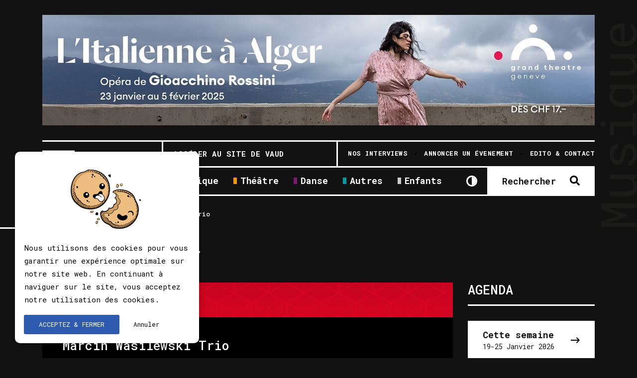

--- FILE ---
content_type: text/html; charset=UTF-8
request_url: http://www.leprogramme.ch/concerts/marcin-wasilewski-trio/geneve/amr-sud-des-alpes
body_size: 15658
content:

<!DOCTYPE html>
<html lang=""><head>
            <!-- Google Tag Manager -->

        <!-- End Google Tag Manager -->
        
    <meta http-equiv="Content-Security-Policy" content="upgrade-insecure-requests">
    <meta name="google-site-verification" content="" />
    <meta charset="utf-8"/>    <meta name="author" content="Lunatyk"/><meta name="viewport" content="width=device-width, initial-scale=1"/><meta property="og:image" content="http://www.leprogramme.ch/files/events/slider_image//"/><meta property="og:locale" content="fr"/><meta property="og:url" content="http://www.leprogramme.ch/concerts/marcin-wasilewski-trio/geneve/amr-sud-des-alpes"/><meta property="og:description" content="Marcin Wasilewski Trio sera en concert à l&#039;AMR / Sud des Alpes à Genève le 28 avril 2017."/><meta property="og:title" content="Marcin Wasilewski Trio en concert à Genève - AMR / Sud des Alpes"/>    <meta name="description" content="Marcin Wasilewski Trio sera en concert à l&#039;AMR / Sud des Alpes à Genève le 28 avril 2017."/>    <title>Marcin Wasilewski Trio en concert à Genève - AMR / Sud des Alpes </title>
    <link href="/favicon.ico" type="image/x-icon" rel="icon"/><link href="/favicon.ico" type="image/x-icon" rel="shortcut icon"/>
    
    <link rel="alternate" hreflang="" href="" />
    <link rel="apple-touch-icon" sizes="57x57" href="http://www.leprogramme.ch/img/favicon/apple-icon-57x57.png">
    <link rel="apple-touch-icon" sizes="60x60" href="http://www.leprogramme.ch/img/favicon/apple-icon-60x60.png">
    <link rel="apple-touch-icon" sizes="72x72" href="http://www.leprogramme.ch/img/favicon/apple-icon-72x72.png">
    <link rel="apple-touch-icon" sizes="76x76" href="http://www.leprogramme.ch/img/favicon/apple-icon-76x76.png">
    <link rel="apple-touch-icon" sizes="114x114" href="http://www.leprogramme.ch/img/favicon/apple-icon-114x114.png">
    <link rel="apple-touch-icon" sizes="120x120" href="http://www.leprogramme.ch/img/favicon/apple-icon-120x120.png">
    <link rel="apple-touch-icon" sizes="144x144" href="http://www.leprogramme.ch/img/favicon/apple-icon-144x144.png">
    <link rel="apple-touch-icon" sizes="152x152" href="http://www.leprogramme.ch/img/favicon/apple-icon-152x152.png">
    <link rel="apple-touch-icon" sizes="180x180" href="http://www.leprogramme.ch/img/favicon/apple-icon-180x180.png">
    <link rel="icon" type="image/png" sizes="192x192"  href="http://www.leprogramme.ch/img/favicon/android-icon-192x192.png">
    <link rel="icon" type="image/png" sizes="32x32" href="http://www.leprogramme.ch/img/favicon/favicon-32x32.png">
    <link rel="icon" type="image/png" sizes="96x96" href="http://www.leprogramme.ch/img/favicon/favicon-96x96.png">
    <link rel="icon" type="image/png" sizes="16x16" href="http://www.leprogramme.ch/img/favicon/favicon-16x16.png">
    <link rel="manifest" href="http://www.leprogramme.ch/img/favicon/manifest.json">
    <meta name="msapplication-TileColor" content="#ffffff">
    <meta name="msapplication-TileImage" content="http://www.leprogramme.ch/img/favicon/ms-icon-144x144.png">
    <meta name="theme-color" content="#ffffff">

    <link rel="stylesheet" href="https://cdnjs.cloudflare.com/ajax/libs/jqueryui/1.12.1/jquery-ui.min.css">
    <link href="/dist/vendors/css/izi_toast/iziToast.min.css" rel="stylesheet" type="text/css" />
    <link href="/dist/vendors/css/slim_cropper/slim.min.css" rel="stylesheet" type="text/css" />
    <link href="/dist/vendors/css/tail_select/tail.select-default.css" rel="stylesheet" type="text/css" />
    <link rel="stylesheet" href="https://cdnjs.cloudflare.com/ajax/libs/fancybox/3.2.5/jquery.fancybox.min.css" />
    <link rel="stylesheet" href="http://www.leprogramme.ch/css/tempusdominus-bootstrap-4.min.css" rel='stylesheet' type='text/css' integrity="sha512-3JRrEUwaCkFUBLK1N8HehwQgu8e23jTH4np5NHOmQOobuC4ROQxFwFgBLTnhcnQRMs84muMh0PnnwXlPq5MGjg==" crossorigin="anonymous" />

    <!-- Styles -->
    <link rel="stylesheet" href="/dist/css/styles.min.css?1768874498"/>    <link rel="stylesheet" href="/dist/css/styles_form.min.css?1768874498"/>
    <link rel="stylesheet" href="https://cdnjs.cloudflare.com/ajax/libs/fancybox/3.5.7/jquery.fancybox.min.css"/></head>

<!--<body class="preload --><!--" data-spy="scroll" data-target=".scrollspy" data-offset="100">-->
<body class="preload layout-dark" data-spy="scroll" data-target=".scrollspy" data-offset="100">

<div id="site-actions" class="site-actions d-none d-xl-block">
    <div id="site-actions-holder">
        <a id="site-actions-up" href="#" class="btn-actions-up"></a>
        <a id="site-actions-search" href="#" class="btn-actions-search"></a>

    </div>
</div>

<div id="site-share" class="enabled d-none d-xl-block">
    <span class="site-share">
        <span class="info">Social</span>
    </span>
    <span class="site-share">
        <a class="tw" target="_blank" href="https://www.twitter.com/leprogrammech">Tw<small>.</small></a>
    </span>
    <span class="site-share">
        <a class="fb" target="_blank" href="https://www.facebook.com/leprogramme.ch">Fb<small>.</small></a>
    </span>

</div>
    <div class="container">
        <div class="row">
            <div class="col-xl-12 pt-i">
                <div class="pub horizontal">
                    <a href="/pubs/goto/15026" target="_blank"><img src="http://www.leprogramme.ch/files/pubs/top_image/2025-12-24-112526/1766568326.jpg" style="width:100%;" alt=""/></a>                </div>
            </div>
        </div>
    </div>
    

<header id="header" class="page-header pt-i pb-i">

    <div class="container">

        <div class="header-wrapper">

            <div class="burger d-block d-xl-none">
                <div class="inner">
                    <div class="icon-bar top"></div>
                    <div class="icon-bar middle"></div>
                    <div class="icon-bar bottom"></div>
                </div>
            </div>

            <div class="search-xs d-block d-xl-none">
                <a id="search-xs-btn" class="btn-search btn-search-toggle" href="#"></a>
            </div>

            <div class="toggle-xs-btn d-block d-xl-none">
                <a href="http://www.leprogramme.ch/users/bgCookies/layout-light"></a>
            </div>

            <div class="menu header-logo">
                <a href="/" class="logo-wrapper">
                    <img src="/img/front/logo.png" class="logo" alt=""/>                    <img src="/img/front/logo-white.png" class="logo logo-white" alt=""/>                    <div class="logo-title">Agenda<br>Culturel</div>
                </a>

            </div>

            <div class="header-layout">
                <div class="header-primary">
                    <nav class="menu menu-primary d-none d-sm-block">
                        <ul class="menu-list">
                            <li class="menu-item">
                                <a href="/concerts" class="menu-link u-effect theme-music">Musique</a>                            </li>
                            <li class="menu-item">
                                <a href="/theatre" class="menu-link u-effect theme-theater">Théâtre</a>                            </li>
                            <li class="menu-item">
                                <a href="/danse" class="menu-link u-effect theme-dance">Danse</a>                            </li>
                            <li class="menu-item">
                                <a href="/autres-spectacles" class="menu-link u-effect theme-other">Autres</a>                            </li>
                            <li class="menu-item">
                                <a href="/spectacle-enfants" class="menu-link u-effect theme-children">Enfants</a>                            </li>
                        </ul>
                    </nav>

                    <div class="toggle-xs-btn d-none d-xl-block">
                        <a href="http://www.leprogramme.ch/users/bgCookies/layout-light"></a>
                    </div>

                    <nav class="menu--tickets d-none d-xl-flex">
                        <a href="#" class="btn btn-primary btn-search btn-search-toggle"><span>Rechercher</span></a>
                    </nav>
                </div>

                <div class="header-secondary d-none d-xl-flex">
                    <div class="header-slogan">
                        <a href="/users/switch-canton/vd" class="u-effect">Accéder au site de Vaud</a>                    </div>

                    <nav class="menu menu-secondary">
                        <ul class="menu-list">
                            <li class="menu-item">
                                <a href="/articles" class="menu-link u-effect">
                                    <span class="menu-link-text">Nos interviews</span>
                                </a>
                            </li>
                            <li class="menu-item">
                                <a href="/annonce" class="menu-link u-effect">
                                    <span class="menu-link-text">Annoncer un évenement</span>
                                </a>
                            </li>
                            <li class="menu-item">
                                <a href="/edito" class="menu-link u-effect">
                                    <span class="menu-link-text">Edito & Contact</span>
                                </a>
                            </li>
                        </ul>
                    </nav>
                </div>
            </div>
        </div>
    </div>
</header>

<div id="search-ctn">
    <div class="container">
        <div class="row">
            <div class="col-xl-12 pb-i">
                <form method="get" accept-charset="utf-8" class="bg-white" id="search-form" action="/recherche"><div class="row">                <div class="col-12">
                    <div class="row" id="custom-checkbox-bloc-search">
                        <div class="custom-control custom-checkbox checkbox-lg theme-music">
                            <input type='hidden' value='0' name='search_music'>
                            <input type="checkbox" value="1" class="custom-control-input" id="search_music" name="search_music" checked>
                            <label class="custom-control-label" for="search_music">Musique</label>
                        </div>
                        <div class="custom-control custom-checkbox checkbox-lg theme-theater">
                            <input type='hidden' value='0' name='search_theater'>
                            <input type="checkbox" value="1" class="custom-control-input" id="search_theater" name="search_theater" checked>
                            <label class="custom-control-label" for="search_theater">Théâtre</label>
                        </div>
                        <div class="custom-control custom-checkbox checkbox-lg theme-dance">
                            <input type='hidden' value='0' name='search_dance'>
                            <input type="checkbox" value="1" class="custom-control-input" id="search_dance" name="search_dance" checked>
                            <label class="custom-control-label" for="search_dance">Danse</label>
                        </div>
                        <div class="custom-control custom-checkbox checkbox-lg theme-other">
                            <input type='hidden' value='0' name='search_others'>
                            <input type="checkbox" value="1" class="custom-control-input" id="search_others" name="search_others" checked>
                            <label class="custom-control-label" for="search_others">Autres univers</label>
                        </div>
                        <div class="custom-control custom-checkbox checkbox-lg theme-children">
                            <input type='hidden' value='0' name='search_children'>
                            <input type="checkbox" value="1" class="custom-control-input" id="search_children" name="search_children" checked>
                            <label class="custom-control-label" for="search_children">Enfants</label>
                        </div>
                    </div>

                </div>

                <div class="col-xl-8"><div class="form-group si-form-field text"><input type="text"  placeholder="Rechercher par mots-clefs" id="search-string" aria-label="Rechercher par mots-clefs" value="" name="search_string" class="form-control"/></div></div>                <div class="col-xl-4">
                    <div class="input-group date datepicker" id="search_date_start" data-target-input="nearest">
                        <input name="search_date_start" type="text" value="2026-01-20" class="form-control datetimepicker-input" data-target="#search_date_start"/>
                        <div class="input-group-append" data-target="#search_date_start" data-toggle="datetimepicker"></div>
                    </div>
                </div>
                <div class="col-xl-4"><select name="search_venue"  class="select-search-tail"><option value="" selected="selected">Tous les lieux</option><option value="1648"> La Bretelle</option><option value="1292">ADEM</option><option value="566">Alhambra</option><option value="133">AMR / Sud des Alpes</option><option value="1392">Arcade socio-culturelle Les-Sciers  </option><option value="1334">Archipel Michel Butor</option><option value="1140">ARCOOP</option><option value="81">Arena de Genève</option><option value="1148">Au Pré de l&#039;eau</option><option value="1224">Auberge des Vergers - Meyrin</option><option value="230">Auditoire Calvin</option><option value="29">Auditorium Ansermet</option><option value="304">Auditorium du Perrier</option><option value="390">Auditorium d’Uni Mail</option><option value="11">Auditorium Fondation Arditi</option><option value="206">Aula de l&#039;école des Ranches</option><option value="195">Bains des Pâquis</option><option value="5">Bâtiment des Forces Motrices (BFM)</option><option value="159">BDG Club</option><option value="1335">Bermuda</option><option value="1182">Bibliothèque de Cartigny</option><option value="1223">Bibliothèque Le Balcon de Saint-Cergues (F)</option><option value="43">Bois de la Bâtie</option><option value="1276">Bourg-de-four</option><option value="295">Butte de Plan-les-Ouates</option><option value="1181">Café de la Place</option><option value="1191">Caserne des Vernets</option><option value="12">Casino-Théâtre</option><option value="167">Catalyse</option><option value="51">Cathédrale Saint-Pierre</option><option value="896">Caustic Comedy Club</option><option value="1166">Centre arménien de Genève</option><option value="1267">Centre Culturel des Grottes</option><option value="1720">Centre d&#039;Art Contemporain</option><option value="1248">Centre de Formation Professionnelle Nature et Environnement de Lullier</option><option value="95">Centre de loisirs de Chêne-Bourg</option><option value="411">Centre des arts</option><option value="220">Centre d’art contemporain </option><option value="559">Centre d’Art et de Convention de Genève (CACG)</option><option value="392">Centre Geisendorf</option><option value="544">Centre Paroissial Œcuménique de Meyrin</option><option value="297">CERN</option><option value="13">Château Rouge</option><option value="1210">Chez Jean-Luc</option><option value="140">Chez l’habitant</option><option value="1288">Cinéma Plaza</option><option value="889">CMA - Centre des Musiques Actuelles</option><option value="1338">Col de la Faucille</option><option value="1">Comédie de Genève</option><option value="79">Compagnie Confiture</option><option value="1239">Conservatoire à Rayonnement Régional d’Annecy</option><option value="98">Conservatoire de Genève</option><option value="1327">Conservatoire populaire</option><option value="44">Cour de l’Hôtel de Ville</option><option value="1317">Couvert de Certoux</option><option value="1163">Divers lieux de Thônex et Chêne-Bourg</option><option value="1332">Domaine de la Vigne Blanche</option><option value="1314">Domaine des Vignolles</option><option value="1337">Domaine du château du Crest</option><option value="1316">Ecole d&#039;Aire-la-Ville</option><option value="1282">Ecole de Danse de Genève</option><option value="37">École Robert-Hainard</option><option value="1264">Église Adventiste de Renens</option><option value="75">Eglise catholique romaine</option><option value="1274">Eglise de Ferney-Voltaire</option><option value="1265">Eglise de la Pélisserie</option><option value="293">Eglise de Puplinge</option><option value="288">Église Luthérienne</option><option value="1183">Eglise Saint-Antoine de Padoue</option><option value="261">Église Saint-Germain</option><option value="52">Eglise Saint-Joseph</option><option value="1293">Ensemble Contrechamps</option><option value="65">Ensemble Variante</option><option value="959">Espace Culturel du Bois-Des-Arts</option><option value="960">Espace Diamono</option><option value="72">Espace Fusterie</option><option value="1647">Espace Nouveau Vallon</option><option value="74">Espace Vélodrome</option><option value="446">Ferme de Saint-Maurice</option><option value="1190">Ferme du Monniati</option><option value="216">Festival Friction(s)</option><option value="215">Festival Les Athénéennes 2013</option><option value="1296">Fondation Martin Bodmer</option><option value="64">Foyer public</option><option value="1197">Galerie aux Portes de la Champagne</option><option value="1291">Gare du Nord</option><option value="218">Geneva Camerata</option><option value="1192">Genève Aéroport - Amortisseur de bruit</option><option value="1082">Grand Central d’Antigel 2019</option><option value="63">Grand Théâtre de Genève (GTG)</option><option value="443">Grand Théâtre de Genève / Opéra des Nations</option><option value="529">Grange de la Touvière</option><option value="1627">Grange Navazza</option><option value="1184">Halle 7</option><option value="103">Halles de la Fonderie</option><option value="459">Haute Ecole de Musique de Genève (HEM) - Bâtiment Dufour</option><option value="912">Haute Ecole de Musique de Genève (HEM) | Salle de la Bourse</option><option value="1141">HEAD - Le Cube</option><option value="1202">Hôpital Belle-Idée</option><option value="201">Hôtel de Ville</option><option value="1187">Hôtel Ibis Styles</option><option value="66">Institut Jaques-Dalcroze</option><option value="1225">Jardin botanique alpin</option><option value="142">Jardin d&#039;Aventures</option><option value="1738">Jazz sur la plage</option><option value="1390">L&#039;Abri - Carouge</option><option value="350">L&#039;Abri - Madeleine</option><option value="1162">L&#039;Almacen</option><option value="1240">L&#039;Auditorium Seynod</option><option value="1200">L&#039;Écurie</option><option value="110">L&#039;Épicentre</option><option value="129">L&#039;Étincelle</option><option value="306">L&#039;Usine</option><option value="1214">La Butte</option><option value="1460">La Cité Bleue</option><option value="1626">La Collective</option><option value="160">La Comédie de Ferney-Voltaire</option><option value="1349">La Ferma</option><option value="1245">La Fraternelle</option><option value="1201">La galerie</option><option value="419">La Gavotte</option><option value="1179">La Grange au Lac</option><option value="146">La Gravière</option><option value="15">La julienne</option><option value="420">La Maison du Marais</option><option value="1450">La Musicale</option><option value="84">La Traverse</option><option value="136">Le Box</option><option value="1243">Le Brise Glace</option><option value="16">Le Chat noir</option><option value="953">Le Damier</option><option value="1165">Le Douze Dix-huit</option><option value="1379">Le Groove</option><option value="1242">Le Jazz Club</option><option value="93">Le Manège</option><option value="550">Le Monde à part</option><option value="1251">Le Phare</option><option value="18">Le Plan B</option><option value="17">Le QG (Festival de la Bâtie)</option><option value="1278">Le Trois Plis</option><option value="1177">Les 4 Coins</option><option value="1326">Les 6 Toits</option><option value="1039">Les Amis musiquethéâtre</option><option value="1246">Les Carrés</option><option value="240">Les Caves</option><option value="296">Les concerts de Jussy</option><option value="1412">Les Délices</option><option value="20">Liveinyourhead - HEAD</option><option value="1002">Lyceum Club International</option><option value="291">L’Orchestre de Chambre de Genève</option><option value="112">MàD</option><option value="1273">Mail 2000</option><option value="135">Maison communale de Plainpalais</option><option value="38">Maison de quartier de Carouge</option><option value="39">Maison de quartier du Plateau</option><option value="273">Maison des Arts</option><option value="150">Maison des arts du Grütli</option><option value="1232">Maison des Arts du Leman </option><option value="1333">Maison des Habitants</option><option value="1019">Maison Saint-Gervais</option><option value="1193">Manège de la Ville</option><option value="375">MEG</option><option value="1241">MJC de Chamonix-Mont-Blanc</option><option value="955">Montreux Jazz Café</option><option value="1226">Moulin de Carra - Ville-la-Grand</option><option value="22">Musée d’art et d’histoire (MAH)</option><option value="223">Musée international de la Croix-Rouge et du Croissant-Rouge (MICR)</option><option value="1153">Musée International de la Réforme (MIR)</option><option value="1247">OCA - L&#039;Agora</option><option value="761">One More Time</option><option value="61">ONU</option><option value="71">Orchestre de Chambre de Genève</option><option value="82">Orchestre de la Suisse Romande</option><option value="449">Palais de l&#039;Athénée</option><option value="148">Parc Bernasconi</option><option value="1423">Parc de la Mairie, Plan-les-Ouates</option><option value="1233">Parc de La Perle du lac</option><option value="1219">Parc des Bougeries</option><option value="73">Parc des Cropettes</option><option value="1434">Parc Fantasia</option><option value="864">Parc La Grange</option><option value="1433">Parc Olympe de Gouges</option><option value="1136">Parking du Centre sportif des Vergers</option><option value="1342">Parking Vieux-Lully</option><option value="1341">Passerelle piétonne des Bis</option><option value="1221">Pavillon ADC</option><option value="530">Pavillon Louis XVI - Hôpital de Beau-Séjour</option><option value="1211">Pickwicks</option><option value="1710">Place de Graveson, Thônex</option><option value="253">Place de l&#039;Eglise de Confignon</option><option value="651">Place de l&#039;Hôtel de Ville</option><option value="40">Place de la Fusterie</option><option value="8">Place de la Sardaigne</option><option value="1318">Place de Meyrin-Village</option><option value="41">Place des Cinq-Continents</option><option value="1277">Place du Bourg-de-Four</option><option value="1305">Place du Mandement</option><option value="101">Plaine de Plainpalais</option><option value="122">Point Favre</option><option value="1253">Pont de la Machine</option><option value="1339">Pont du CEVA Carouge</option><option value="1284">Porteous </option><option value="24">PTR</option><option value="1252">Qafé Guidoline</option><option value="1238">Quai des Arts</option><option value="27">Saint-Gervais Genève Le Théâtre</option><option value="131">Salle Antoine-Verchère</option><option value="78">Salle Centrale de la Madeleine</option><option value="91">Salle communale d’Onex</option><option value="99">Salle communale Jean-Jacques Gautier</option><option value="1134">Salle de spectacle IJD</option><option value="1315">Salle des Fêtes de Jussy</option><option value="85">Salle des fêtes de Thônex</option><option value="116">Salle des fêtes de Troinex</option><option value="109">Salle des fêtes de Vernier</option><option value="1171">Salle des Rois</option><option value="191">Salle du Lignon</option><option value="170">Salle Frank-Martin</option><option value="1483">Salle Le Grand Salève</option><option value="1294">Salle Marie Laggé</option><option value="42">Salle Omnisport</option><option value="920">Salle Trocmé</option><option value="1189">Salon de thé Le Prince</option><option value="1173">Salon Musical de Dardagny</option><option value="1281">Satigny</option><option value="1466">Scène Cæcilia</option><option value="47">Scène des Clubs</option><option value="45">Scène Ella Fitzgerald</option><option value="48">Scène FunkyTown</option><option value="1786">Scènes du Grütli</option><option value="1158">Site de Grand Donzel</option><option value="143">Société de Lecture</option><option value="92">Spectacles Onésiens</option><option value="1435">Square Eugène Maître</option><option value="1157">Stade de Choulex</option><option value="152">Stade de Genève</option><option value="4">Studio Claude Stratz</option><option value="207">Sundance Festival</option><option value="209">Swiss Chamber Concerts</option><option value="924">Tamco</option><option value="866">TemPL&#039;Oz Arts</option><option value="106">Temple de Carouge</option><option value="756">Temple de Cologny</option><option value="595">Temple de la Fusterie</option><option value="233">Temple de la Madeleine</option><option value="227">Temple de Saint-Gervais</option><option value="1231">Terrasse Agrippa-d&#039;Aubigné</option><option value="70">Théâtre Alchimic</option><option value="69">Théâtre Am Stram Gram</option><option value="87">Théâtre Cité-Bleue</option><option value="3">Théâtre de Carouge</option><option value="158">Théâtre de la Parfumerie</option><option value="289">Théâtre de l’Espérance</option><option value="49">Théâtre de l’Orangerie</option><option value="31">Théâtre de l’Usine (TU)</option><option value="128">Théâtre des Grottes</option><option value="83">Théâtre des Marionnettes de Genève (TMG)</option><option value="279">Théâtre du Bordeau</option><option value="2">Théâtre du Forum de Meyrin</option><option value="19">Théâtre du Galpon</option><option value="32">Théâtre du Grütli</option><option value="842">Théâtre du Hangar</option><option value="80">Théâtre du Léman</option><option value="33">Théâtre du Loup</option><option value="77">Théâtre en Cavale</option><option value="735">Théâtre le Caveau</option><option value="100">Théâtre Le Châtelard</option><option value="88">Théâtre Le Crève-Cœur</option><option value="1877">Théâtre Le Poche</option><option value="1208">Théâtre Les 50</option><option value="1244">Théâtre les Allos</option><option value="67">Théâtre Les Salons</option><option value="1275">Théâtre Micromégas</option><option value="76">Théâtre Pitoëff</option><option value="50">Théâtre T/50</option><option value="564">Théâtre Töpffer</option><option value="130">Théâtricul</option><option value="1156">Tours AUREA</option><option value="1155">Tours de Carouge</option><option value="34">Uni-Mail</option><option value="86">Uptown Geneva</option><option value="1228">Urgence Disk Records</option><option value="35">Victoria Hall</option><option value="1954">Vidy Théâtre - Lausanne (Ge)</option><option value="1953">Vidy Théâtre - Lausanne (Ge)</option><option value="36">Villa Bernasconi</option><option value="1227">Villa du Parc - Centre d&#039;art contemporain - Annemasse</option><option value="1206">Villa Esprit3</option><option value="9">Village du monde</option><option value="963">Village du Soir</option><option value="1340">Villatorium</option></select></div><div class="col-xl-4"><select name="search_genre"  class="select-search-tail"><option value="" selected="selected">Tous les genres</option><option value="1">Opéra / Opérette / Art lyrique</option><option value="2">Classique / Baroque</option><option value="3">Jazz / Blues</option><option value="4">Rock / Pop / Folk</option><option value="5">Chanson</option><option value="6">Funk / Soul / R&#039;n&#039;B</option><option value="7">Rap / Hip Hop</option><option value="8">Electro</option><option value="9">Musiques du monde / traditionnelles</option><option value="10">Spectacle musical</option><option value="15">Marionnettes / Théâtre d&#039;objets</option><option value="16">Lecture</option><option value="18">Performance</option><option value="22">Autre genre théâtral</option><option value="23">Autre genre musical</option><option value="24">Ciné-concert</option><option value="25">Cirque contemporain</option><option value="26">Magie</option><option value="28">Alternative</option><option value="30">Comédie - humour - stand-up</option><option value="32">Impro</option><option value="33">Conte - histoires</option><option value="34">Contemporaine</option><option value="35">hip-hop - danses urbaines</option><option value="36">Ballet classique</option><option value="37">Musique de films</option><option value="39">slam</option><option value="40">tribute band</option><option value="41">musique latine</option><option value="42">tango</option><option value="43">Europe de l&#039;Est</option><option value="44">klezmer</option><option value="45">punk</option><option value="46">folk</option><option value="47">musique jamaïquaine</option><option value="48">néo-classique</option><option value="49">comédie musicale</option><option value="50">acrobatie</option><option value="51">fado</option><option value="52">flamenco</option><option value="53">électroacoustique - acousmatique</option><option value="54">musique brésilienne</option><option value="55">Musique africaine</option><option value="56">Maghreb</option><option value="57">Musique vocale</option><option value="58">Gospel</option><option value="59">Musique orientale</option><option value="60">Country &amp; Western</option><option value="61">reggae</option><option value="62">Clown(s)</option><option value="63">Chœur / Art vocal</option><option value="64">groove</option><option value="65">musique hispanique</option><option value="66">Metal</option><option value="67">danses traditionnelles</option><option value="68">arts de rue</option><option value="69">musique indienne</option><option value="70">musique irlandaise</option><option value="71">participatif</option></select></div><div class="col-xl-4"><select name="search_festival"  class="select-search-tail"><option value="" selected="selected">Tous les festivals</option><option value="799">Agora - Et si les enfants avaient le droit de vote</option><option value="827">Antigel 2026</option><option value="830">Festa Mediterranea! - L&#039;art de la fête en Italie du Sud</option><option value="826">Voix de Fête 2026</option></select></div></div><button class="btn btn-primary btn-search" title="Title" id="searchBtnEvent" onclick="change()" type="submit">Rechercher</button></form>
                <script>
                    function change()
                    {
                        document.getElementById("searchBtnEvent").value="Recherche en cours, veuillez patienter...";
                    }
                </script>

            </div>
        </div>
    </div>
</div>


<div id="main" class="content">

    <div class="page-headline d-none d-xl-block">
        <span>Musique</span>
    </div>

    <div class="page spectacle theme-music">
        <div class="page-breadcrumb d-none d-xl-block">
            <div class="section">
                <div class="container">
                    <div class="row">
                        <div class="col-12">
                            <ol class="breadcrumb"><li><a href="/">Accueil</a></li><li><a href="/concerts">Musique</a></li><li>Marcin Wasilewski Trio</li></ol>
                        </div>
                    </div>
                </div>
            </div>
        </div>

        <div class="page-content">
            <div class="section">
                <div class="container">
                    <div class="row">
                        <div class="col-xl-9">
                            <div class="spectacle-date">
                                                                <div class="weekday d-none d-sm-block">
                                    <p>
                                        Vendredi                                    </p>
                                </div>
                                <div class='day'>
                                    <span>28</span> Avril 2017                                </div>
                            </div>
                        </div>
                    </div>
                    <div class="row row-eq-height">
                        <div class="col-xl-9">
                                                            <div class="spectacle-banner">
                                    <div class="card card-spectacle theme-theater">
                                        <div class="card-img bg-theme-music" style="max-height:150px;">
                                            <div class="image-wrapper ar-5-3 has-animation slide-left empty-thumb">
                                                <div class="bg-pattern-cubes"></div>
                                            </div>
                                            <div class="ticket-dots before"></div>
                                        </div>
                                    </div>
                                </div>
                                

                            <div class="row">
                                <div class="col-xxl-4">
                                                                        <div class="spectacle-sidebar margin-negative" style="margin-top: -80px">
                                        <div class="sidebar-header">
                                            <h1 class="sidebar-title">
                                                Marcin Wasilewski Trio
                                            </h1>
                                            <ul class="tags">
                                                                                                    <li class="theme-music">
                                                        <a href="http://www.leprogramme.ch/concerts" class="white">Musique</a>                                                    </li>
                                                                                                </ul>
                                                                                            <ul class="genres">
                                                    <li>
                                                        <a href="http://www.leprogramme.ch/recherche?_method=POST&search_music=1&search_theater=1&search_dance=1&search_others=1&search_children=1&search_date_start=2026-01-20&search_genre=3" class="white">Jazz / Blues</a>                                                    </li>
                                                </ul>
                                                
                                        </div>
                                        <div class="sidebar-content">
                                            <ul class="sidebar-info">
                                                <div class="row">
                                                    <div class="col-12 col-xl-6 col-xxl-12 d-xl-none d-xxl-block">
                                                        <li>
                                                            <div class="sidebar-info-label">Infos pratiques</div>
                                                            <div class="sidebar-info-details">

                                                                <span id="_startDate2" itemprop="startDate" content="2017-04-28"></span>
                                                                <span id="_endDate2" itemprop="endDate" content="2017-04-28"></span>
                                                                <span id="_url2" itemprop="url" content="https://www.leprogramme.ch/concerts/marcin-wasilewski-trio/geneve/amr-sud-des-alpes"></span>
                                                                AMR / Sud des Alpes, Genève                                                                <br><br>Tarif(s) : de chf 12 à 20.-                                                            </div>
                                                        </li>
                                                    </div>
                                                    <div class="col-12 col-xl-6 col-xxl-12 order-xl-3 order-xxl-2">
                                                        <li>
                                                            <div class="sidebar-info-label">Dates & horaires</div>
                                                            <div class="sidebar-info-details">
                                                                Le 28 Avril 2017 à 21:30                                                                <div id="calendar"></div>
                                                            </div>
                                                        </li>
                                                    </div>
                                                    <div class="col-12 col-xl-6 col-xxl-12 order-xl-2 order-xxl-3">
                                                        <li class="d-none d-xl-block d-xxl-none">
                                                            <div class="sidebar-info-label">Infos pratiques</div>
                                                            <div class="sidebar-info-details">

                                                                <span id="_startDate2" itemprop="startDate" content="2017-04-28"></span>
                                                                <span id="_endDate2" itemprop="endDate" content="2017-04-28"></span>
                                                                <span id="_url2" itemprop="url" content="https://www.leprogramme.ch/concerts/marcin-wasilewski-trio/geneve/amr-sud-des-alpes"></span>
                                                                AMR / Sud des Alpes, Genève                                                                <br><br>Tarif(s) : de chf 12 à 20.-                                                            </div>
                                                        </li>
                                                        <li>
                                                            <div class="sidebar-info-label">Lieu de l’événement</div>
                                                            <div class="sidebar-info-details">
                                                                                                                                    <div id="_address5" itemprop="address" itemscope itemtype="http://schema.org/PostalAddress">
                                                                        <p itemprop='name' class="venue-name-info">
                                                                            AMR / Sud des Alpes                                                                        </p>
                                                                        <p itemprop='streetAddress' class='venue-street-info'>10 rue des Alpes</p><p class='venue-zipcode-info'><span itemprop='postalCode'>1201</span> <span itemprop='addressLocality'>Genève</span></p>                                                                    </div>
                                                                    
<!--                                                                <br>- -->                                                            </div>
                                                        </li>
                                                        <li class="no-border">
                                                            <div class="sidebar-info-label">Contact</div>
                                                            <div class="sidebar-info-details">
                                                                <a href='tel:+41 22 716 56 30'>+41 22 716 56 30</a></br><a href=http://www.amr-geneve.ch target=_blank>www.amr-geneve.ch</a></br>                                                            </div>
                                                        </li>

                                                        <li><div class='sidebar-info-details'><br><a href="/programme-de-la-saison/amr-sud-des-alpes/geneve/">Voir la saison complète</a>                                                    </div>
                                                </div>
                                            </ul>
                                        </div>
                                    </div>
                                </div>
                                <div class="col-xxl-8 pt-i pb-i">
                                    <div class="pl-extra">
                                        <div class="row">
                                            <div class="col-12">
                                                <div class="float-right">
                                                    <a href="http://www.amr-geneve.ch" class="mb-i btn btn-outline btn-arrow" target="_blank"><span>Réservez vos billets</span></a>                                                </div>
                                            </div>
                                        </div>
                                        <div class="paragraph">Marcin Wasilewski Trio sera en concert à l’AMR / Sud des Alpes à Genève le 28 avril 2017 dans le cadre du Pianopianos &amp; Jazzday.<br />
<br />
Le Marcin Wasilewski Trio est reconnu comme un brillant représentant de la scène polonaise jazz, mélangeant avec talent la tradition au son contemporain. Leur dernier album <em>Spark of Life</em> est paru sur le label ECM Records, label qui se fait régulièrement l’écho de leur musique ainsi que des collaborations de leur leader avec, entre autres, Charles Lloyd, Al Foster, Joe Lovano, Jan Garbarek ou Manu Katche.<br />
<br />
&gt;&gt;&gt; <u>Bon à savoir</u>: Ce concert s’inscrit dans le cadre du Pianopianos &amp; Jazzday de l’AMR. Autour du International Jazzday, qui est désormais une date incontournable à l’AMR, trois concerts seront donnés du 28 au 30 avril 2017 en l’honneur du piano, instrument complexe particulièrement magnifié par les musiciens de jazz:<br />
<br />
Vendredi 28 à 21h30 - <u><a href="http://www.leprogramme.ch/concerts/marcin-wasilewski-trio/geneve/amr-sud-des-alpes">Marcin Wasilewski Trio</a></u><br />
Samedi 29 à 21h30 - <u><a href="http://www.leprogramme.ch/concerts/kaja-draksler-et-alexander-hawkins-septet-mixed/geneve/amr-sud-des-alpes">Kaja Draksler &amp; Alexander Hawkins Septet "Mixed"</a></u><br />
Dimanche 30 à 16h00 - <u><a href="http://www.leprogramme.ch/concerts/international-jazz-day-seize-pianistes/geneve/amr-sud-des-alpes">International Jazz Day. Seize Pianistes!</a></u>  </div>
                                                                                <div class='paragraph'>Marcin Wasilewski, piano<br />
Sławomir Kurkiewicz, contrebasse<br />
Michał Miśkiewicz, batterie</div>
                                                                            </div>
                                </div>
                            </div>

                            <div class="row" id="map-section">
                                <div class="col-12">
                                    <div class="border-bottom">
                                        <h2 class="h3 text-uppercase pt-i">Pour s’y rendre</h2>
                                    </div>
                                </div>
                                <div class="col-12 pt-i pb-i">
                                    <div class="location-map">
                                        

                                        <div class="row">
                                            <div class="col-xl-4">
<!--                                                <div class="location-map-controls pb-i d-none d-xl-block">-->
<!--                                                    <a href="#" class="btn btn-outline btn-square test-zoom-in"><span>+</span></a>-->
<!--                                                    <a href="#" class="btn btn-outline btn-square test-zoom-out"><span>-</span></a>-->
<!--                                                </div>-->
                                                <div class="spectacle-sidebar bg-white">
                                                    <div class="sidebar-content">
                                                        <ul class="sidebar-info Location-map-info">
                                                            <li class="no-border">
                                                                                                                                    <div id="_address5" itemprop="address" itemscope itemtype="http://schema.org/PostalAddress">
                                                                        <div class="sidebar-info-label">
                                                                            <p itemprop='name' class="venue-name-info">
                                                                                AMR / Sud des Alpes                                                                            </p>
                                                                        </div>
                                                                        <div class="sidebar-info-details">
                                                                            <p itemprop='streetAddress' class='venue-street-info'>10 rue des Alpes</p><p class='venue-zipcode-info'><span itemprop='postalCode'>1201</span> <span itemprop='addressLocality'>Genève</span></p><br><p class='venue-transport-info'>S'y rendre en transport en commun : tram 13, 16 et 14 (arrêt Cornavin)</p><br><p class='venue-parking-info'>Parking à proximité : parking Cornavin</p>                                                                            <br><a href='https://www.google.com/maps/dir//46.2097717,6.145836699999999/@46.2097717,6.145836699999999z/data=!4m2!4m1!3e0' target="_blank" class="btn btn-outline btn-arrow"><span>Directions</span></a>

                                                                        </div>

                                                                    </div>
                                                                                                                                </li>
                                                        </ul>
                                                    </div>
                                                </div>
                                            </div>
                                        </div>
                                    </div>
                                </div>
                            </div>

                        </div>

                        <div class="col-xl-3 pt-xs-i">
    <div class="row">
                    <div class="col-sm-6 col-xl-12 pb-i order-1 order-xl-2">
                <div class="pub">
                    <a href="/pubs/goto/15110" target="_blank"><img src="http://www.leprogramme.ch/files/pubs_animated/1767953603-260107_Grulti_annonce-presse_leprogramme_352x580.gif" class="pb-i" style="width:100%;" alt=""/></a>                </div>
            </div>
                        <div class="col-sm-6 col-xl-12 pb-i order-2 order-xl-3">
                <div class="pub">
                    <a href="/pubs/goto/15107" target="_blank"><img src="http://www.leprogramme.ch/files/pubs_animated/1767950278-LCG-25-26_LEPROG_352x580_Rive.gif" class="pb-i" style="width:100%;" alt=""/></a>                </div>
            </div>
            <div class="col-sm-12 col-md-12 col-xl-12  order-4 order-xl-1"><div class="pl-i">

    <div class="row">
        <div class="col-12 pb-i">
            <div class="row no-gutters border-bottom">
                <div class="col-6">
                    <h2 class="h3 text-uppercase">Agenda</h2>
                </div>
            </div>
        </div>
    </div>

    <div class="row">
        <div class="col-12 pb-i">
            <aside>
                <nav class="widget quick-filters">
                    <ul>
                        <li>
                                                        <a href="/agenda-culturel-de-la-semaine/Vaud/2026/04" class="">
                                <span>Cette semaine</span>
                                <span class="period">19-25 Janvier 2026</span>
                            </a>
                        </li>
                        <li>
                            <a href="/agenda-culturel-du-jour/Vaud/2026-01-20" class="">
                                <span>Aujourd’hui</span>
                                <span class="period">20 Janvier 2026 - Mardi</span>
                            </a>
                        </li>
                        <li>
                            <a href="/agenda-culturel-du-jour/Vaud/2026-01-21" class="">
                                <span>Demain</span>
                                <span class="period">21 Janvier 2026 - Mercredi</span>
                            </a>
                        </li>
                        <li>
                            <a href="/agenda-culturel-du-week-end/Vaud/2026/04" class="">
                                <span>Ce week-end</span>
                                <span class="period">23-25 Janvier 2026</span>
                            </a>
                        </li>
                    </ul>
                </nav>
            </aside>
        </div>
    </div>

</div>
</div>    </div>
</div>

                    </div>

                    <div class="row">
                        <div class="col-12">
                            <div class="border-bottom">
                                <h2 class="h3 text-uppercase pt-i">Cela pourrait aussi vous intéresser</h2>
                            </div>
                            <div class="row pt-i pb-i">
                                    <div class='col-12 col-sm-6 col-xl-4 col-xxl-3 pb-i '>
        <a href="http://www.leprogramme.ch/theatre/courir-thierry-romanens-et-robert-sandoz/petit-lancy/institut-florimont/" class="card card-spectacle card-thumbnail card-inverted_ has-description theme-theater">
            <div class="card-img">
                <div class="image-wrapper ar-5-3 has-animation slide-left">
                    <img src="http://www.leprogramme.ch/files/events/slider_image/2025-08-25-171035/1756134635.jpg" class="card-img-top" alt=""/>                </div>
                <div class="card-date"><span>21.01.2026</span></div>
                <div class="ticket-dots before"></div>
            </div>
            <div class="card-body d-flex flex-column align-items-start">
                <h5 class="card-title">Courir | Thierry Romanens et Robert Sandoz</h5>
                <p class="card-text">
                    Le 21 Janvier 2026 à 20:00<br>Institut Florimont, Petit-Lancy                </p>
                <p class="card-description">Héros aux 18 records du monde, Emile Zatopek finira par casser du minerai dans les mines d’uranium. Jean Echenoz le transforme en figure lumineuse. Sur scène, Thierry Romanens incarne ce récit avec humour et énergie</p>

                <ul class="card-tags mt-auto">
                    <li class="theme-theater">
                        Spectacle musical                    </li>
                </ul>
            </div>
        </a>
    </div>
    <div class='col-12 col-sm-6 col-xl-4 col-xxl-3 pb-i '>
        <a href="http://www.leprogramme.ch/theatre/a-l-abordage-casilda/cologny/theatre-le-creve-coeur//spectacle-enfants/" class="card card-spectacle card-thumbnail card-inverted_ has-description theme-theater">
            <div class="card-img">
                <div class="image-wrapper ar-5-3 has-animation slide-left">
                    <img src="http://www.leprogramme.ch/files/events/slider_image/2025-08-13-151810/1755091090.jpg" class="card-img-top" alt=""/>                </div>
                <div class="card-date"><span>01.02.2026</span></div>
                <div class="ticket-dots before"></div>
            </div>
            <div class="card-body d-flex flex-column align-items-start">
                <h5 class="card-title">À l’abordage! | Casilda</h5>
                <p class="card-text">
                    Le 1 Février 2026 à 11:00<br>Théâtre Le Crève-Cœur, Cologny                </p>
                <p class="card-description">Dès 4 ans. Partons à l’aventure avec le petit marin Paul qui n’a pas peur de la tempête ! Devenons les animaux de la mer et rions avec la petite Amélie qui rêve d’avoir une baleine dans sa baignoire!</p>

                <ul class="card-tags mt-auto">
                    <li class="theme-theater">
                        Conte - histoires                    </li>
                </ul>
            </div>
        </a>
    </div>
    <div class='col-12 col-sm-6 col-xl-4 col-xxl-3 pb-i '>
        <a href="http://www.leprogramme.ch/concerts/marc-ribot-solo-1/petit-lancy/institut-florimont/antigel-2026" class="card card-spectacle card-thumbnail card-inverted_ has-description theme-music">
            <div class="card-img">
                <div class="image-wrapper ar-5-3 has-animation slide-left">
                    <img src="http://www.leprogramme.ch/files/events/slider_image/2025-12-29-123204/1767004324.jpg" class="card-img-top" alt=""/>                </div>
                <div class="card-date"><span>06.02.2026</span></div>
                <div class="ticket-dots before"></div>
            </div>
            <div class="card-body d-flex flex-column align-items-start">
                <h5 class="card-title">Marc Ribot Solo</h5>
                <p class="card-text">
                    Le 6 Février 2026 à 20:00<br>Institut Florimont, Petit-Lancy<br>Antigel 2026                </p>
                <p class="card-description">Toujours immédiatement reconnaissable et là ou ne l’attend pas, l’expérience Marc Ribot se vit aussi, et surtout, lors de ses lives, pensés comme de véritables aventures</p>

                <ul class="card-tags mt-auto">
                    <li class="theme-music">
                        Autre genre musical                    </li>
                </ul>
            </div>
        </a>
    </div>
    <div class='col-12 col-sm-6 col-xl-4 col-xxl-3 pb-i d-xl-none d-xxl-flex'>
        <a href="http://www.leprogramme.ch/concerts/paquis-fest/geneve/la-traverse/" class="card card-spectacle card-thumbnail card-inverted_ has-description theme-music">
            <div class="card-img">
                <div class="image-wrapper ar-5-3 has-animation slide-left">
                    <img src="http://www.leprogramme.ch/files/events/slider_image/2026-01-14-170023/1768402823.jpg" class="card-img-top" alt=""/>                </div>
                <div class="card-date"><span>06.02.2026</span></div>
                <div class="ticket-dots before"></div>
            </div>
            <div class="card-body d-flex flex-column align-items-start">
                <h5 class="card-title">Pâquis Fest</h5>
                <p class="card-text">
                    Du 6  au 7 Février 2026<br>La Traverse, Genève                </p>
                <p class="card-description">Le festival des musicos pâquisards</p>

                <ul class="card-tags mt-auto">
                    <li class="theme-music">
                        Rock / Pop / Folk | Funk / Soul / R'n'B | musique brésilienne                    </li>
                </ul>
            </div>
        </a>
    </div>
                            </div>
                        </div>
                    </div>
                </div>
            </div>

            <div class="section">
    <div class="container">
            <div class="row">
                <div class="col-12 pt-i pb-i">
                    <div class="row no-gutters">
                        <div class="col-xl-8 col-xxl-6">
                            <h2 class="h2 pb-i">Découvrez aussi...</h2>
                            <p class="paragraph pb-i">leprogramme.ch vous propose une sélection d’événements à découvrir. Vous pouvez utiliser la recherche avancée pour visualiser plus d’événements.</p>
                            <ul class="nav-recap">
                                <li><a href="/concerts" class="btn btn-outline btn-arrow theme-music"><span>Musique</span></a></li>
                                <li><a href="/theatre" class="btn btn-outline btn-arrow theme-theater"><span>Théâtre</span></a></li>
                                <li><a href="/danse" class="btn btn-outline btn-arrow theme-dance"><span>Danse</span></a></li>
                                <li><a href="/autres-spectacles" class="btn btn-outline btn-arrow theme-other"><span>Autres</span></a></li>
                                <li><a href="/spectacle-enfants" class="btn btn-outline btn-arrow theme-children"><span>Enfants</span></a></li>
                            </ul>
                        </div>
                    </div>
                </div>
            </div>
        </div>
    </div>
</div>
        </div>

        <footer class="site-footer">
    <div class="container">
        <div class="row">
            <div class="col-12">
                <div class="footer-content">
                    <div class="row">
                        <div class="col-xxl-4 order-2 order-xxl-1 align-right pb-i">
                            <p class="copyright-text">© Copyright leprogramme.ch 2026 - Tous droits réservés</p>
                        </div>
                        <div class="col-xxl-8 order-1 order-xxl-2 pb-i">
                            <ul class="footer-menu justify-content-xxl-end">
                                <li>
                                    <a href="/users/switch-canton/vd" class="u-effect">Accéder au site de Vaud</a>                                </li>
                                <li><a href="/mentions-legales" class="u-effect">Mentions légales</a></li>
                                <li><a href="/annonce" class="u-effect">Annoncer un évenement</a></li>
                                <li><a href="/edito" class="u-effect">Edito & Contact</a></li>
                            </ul>
                        </div>
                    </div>

                    <div class="row">
                        <div class="col-xxl-6 align-right pb-i" id="sendinblue-form">
                            <h2>S'abonner à notre newsletter</h2>
                            <p>Découvrez nos suggestions pour vos sorties de la quinzaine et nos dernières informations culturelles.</p>
                            <p>Entrez votre adresse e-mail ci-dessous pour être ajouté à notre liste de diffusion.</p>

                            <link rel="stylesheet" href="https://sibforms.com/forms/end-form/build/sib-styles.css">
                            <div class="sib-form" style="text-align: center;">
                                <div id="sib-form-container" class="sib-form-container">
                                    <div id="error-message" class="sib-form-message-panel">
                                        <div class="sib-form-message-panel__text sib-form-message-panel__text--center">
                                            <svg viewBox="0 0 512 512" class="sib-icon sib-notification__icon">
                                                <path d="M256 40c118.621 0 216 96.075 216 216 0 119.291-96.61 216-216 216-119.244 0-216-96.562-216-216 0-119.203 96.602-216 216-216m0-32C119.043 8 8 119.083 8 256c0 136.997 111.043 248 248 248s248-111.003 248-248C504 119.083 392.957 8 256 8zm-11.49 120h22.979c6.823 0 12.274 5.682 11.99 12.5l-7 168c-.268 6.428-5.556 11.5-11.99 11.5h-8.979c-6.433 0-11.722-5.073-11.99-11.5l-7-168c-.283-6.818 5.167-12.5 11.99-12.5zM256 340c-15.464 0-28 12.536-28 28s12.536 28 28 28 28-12.536 28-28-12.536-28-28-28z" />
                                            </svg>
                                            <span class="sib-form-message-panel__inner-text">Nous n'avons pas pu confirmer votre inscription. </span>
                                        </div>
                                    </div>
                                    <div></div>
                                    <div id="success-message" class="sib-form-message-panel">
                                        <div class="sib-form-message-panel__text sib-form-message-panel__text--center">
                                            <svg viewBox="0 0 512 512" class="sib-icon sib-notification__icon">
                                                <path d="M256 8C119.033 8 8 119.033 8 256s111.033 248 248 248 248-111.033 248-248S392.967 8 256 8zm0 464c-118.664 0-216-96.055-216-216 0-118.663 96.055-216 216-216 118.664 0 216 96.055 216 216 0 118.663-96.055 216-216 216zm141.63-274.961L217.15 376.071c-4.705 4.667-12.303 4.637-16.97-.068l-85.878-86.572c-4.667-4.705-4.637-12.303.068-16.97l8.52-8.451c4.705-4.667 12.303-4.637 16.97.068l68.976 69.533 163.441-162.13c4.705-4.667 12.303-4.637 16.97.068l8.451 8.52c4.668 4.705 4.637 12.303-.068 16.97z" />
                                            </svg>
                                            <span class="sib-form-message-panel__inner-text">Votre inscription est confirmée.</span>
                                        </div>
                                    </div>
                                    <div></div>
                                    <div id="sib-container" class="sib-container--large sib-container--vertical">
                                        <form id="sib-form" method="POST" action="https://1672b96c.sibforms.com/serve/[base64]" data-type="subscription">
                                            <div class="sib-input sib-form-block">
                                                <div class="form__entry entry_block">
                                                    <div class="form__label-row ">
                                                        <div class="entry__field">
                                                            <input class="input required email form-control" type="text" id="EMAIL" name="EMAIL" autocomplete="on" placeholder="VOTRE ADRESSE EMAIL" data-required="true" required />
                                                            <button class="sib-form-block__button sib-form-block__button-with-loader" form="sib-form" type="submit">
                                                                <svg class="icon clickable__icon progress-indicator__icon sib-hide-loader-icon" viewBox="0 0 512 512">
                                                                    <path d="M460.116 373.846l-20.823-12.022c-5.541-3.199-7.54-10.159-4.663-15.874 30.137-59.886 28.343-131.652-5.386-189.946-33.641-58.394-94.896-95.833-161.827-99.676C261.028 55.961 256 50.751 256 44.352V20.309c0-6.904 5.808-12.337 12.703-11.982 83.556 4.306 160.163 50.864 202.11 123.677 42.063 72.696 44.079 162.316 6.031 236.832-3.14 6.148-10.75 8.461-16.728 5.01z" />
                                                                </svg>
                                                                S'INSCRIRE
                                                            </button>
                                                        </div>
                                                    </div>
                                                    <label class="entry__error entry__error--primary"></label>
                                                </div>
                                            </div>

                                            <input type="text" name="email_address_check" value="" class="input--hidden">
                                            <input type="hidden" name="locale" value="fr">
                                        </form>
                                    </div>
                                </div>
                            </div>
                            <script>
                                window.REQUIRED_CODE_ERROR_MESSAGE = 'Veuillez choisir un code pays';
                                window.LOCALE = 'fr';
                                window.EMAIL_INVALID_MESSAGE = window.SMS_INVALID_MESSAGE = "Les informations que vous avez fournies ne sont pas valides. Veuillez vérifier le format du champ et réessayer.";
                                window.REQUIRED_ERROR_MESSAGE = "Vous devez renseigner ce champ. ";
                                window.GENERIC_INVALID_MESSAGE = "Les informations que vous avez fournies ne sont pas valides. Veuillez vérifier le format du champ et réessayer.";
                                window.translation = {
                                    common: {
                                        selectedList: '{quantity} liste sélectionnée',
                                        selectedLists: '{quantity} listes sélectionnées'
                                    }
                                };

                                var AUTOHIDE = Boolean(0);
                            </script>
                            <script defer src="https://sibforms.com/forms/end-form/build/main.js"></script>
                        </div>
                    </div>
                </div>
            </div>
        </div>
    </div>
    </footer>
    </div>
</div>

<script>
    var data = [{"eventName":"21:30","color":"category_music","date":"2017-04-28"}]</script>
<!-- nav -->
<nav class="nav hamburger-menu">
    <div class="container">

        <div class="row">
            <div class="col-12 pb-section">
                <nav class="menu menu-primary">
                    <ul class="menu-list">
                        <li class="menu-item">
                            <a href="/concerts" class="menu-link u-effect theme-music">Musique</a>                        </li>
                        <li class="menu-item">
                            <a href="/theatre" class="menu-link u-effect theme-theater">Théâtre</a>                        </li>
                        <li class="menu-item">
                            <a href="/danse" class="menu-link u-effect theme-dance">Danse</a>                        <li class="menu-item">
                            <a href="/autres-spectacles" class="menu-link u-effect theme-other">Autres</a>                        </li>
                        <li class="menu-item">
                            <a href="/spectacle-enfants" class="menu-link u-effect theme-children">Enfants</a>                        </li>
                    </ul>
                </nav>
            </div>
        </div>

         <div class="row">
             <div class="col-12">
                <nav class="menu menu-secondary">
                    <ul class="menu-list">
                        <li class="menu-item">
                            <a href="/articles" class="menu-link u-effect">
                                <span class="menu-link-text">Nos interviews</span>
                            </a>
                        </li>
                        <li class="menu-item">
                            <a href="/annonce" class="menu-link u-effect">
                                <span class="menu-link-text">Annoncer un évenement</span>
                            </a>
                            <!--                                <a href="https://spreadsheets.google.com/spreadsheet/viewform?hl=fr&formkey=dHBZOUVrd0M2aGpPX0FTTGNtQ2M0V0E6MQ#gid=0" target="_blank" class="menu-link">-->
                            <!--                                    <span class="menu-link-text">Annoncer un évenement</span>-->
                            <!--                                </a>-->
                        </li>
                        <li class="menu-item">
                            <a href="/edito" class="menu-link u-effect">
                                <span class="menu-link-text">Edito & Contact</span>
                            </a>
                        </li>
                        <li class="menu-item" style="margin-top:50px;">
                            <a href="/users/switch-canton/vd" class="menu-link u-effect"><span class="menu-link-text">Accéder au site de Vaud</span></a>                        </li>
                    </ul>
                </nav>
             </div>
         </div>
         <div class="close-nav"></div>
    </div>
</nav>
<div id="cookies-alert">
    <div class="icon">
        <img src="/img/cookies-icon.png" alt=""/>    </div>
    <div class="text">
        <p>Nous utilisons des cookies pour vous garantir une expérience optimale sur notre site web. En continuant à naviguer sur le site, vous acceptez notre utilisation des cookies.</p>
    </div>
    <div class="buttons">
        <a class="accept" id="accept-cookies">ACCEPTEZ & FERMER</a>
        <a href="https://google.com" class="cancel">Annuler</a>
    </div>
</div>

<!-- CDN -->
<script src="https://code.jquery.com/jquery-3.6.4.min.js" integrity="sha256-oP6HI9z1XaZNBrJURtCoUT5SUnxFr8s3BzRl+cbzUq8=" crossorigin="anonymous"></script>
<script src="https://cdnjs.cloudflare.com/ajax/libs/popper.js/1.12.9/umd/popper.min.js" integrity="sha384-ApNbgh9B+Y1QKtv3Rn7W3mgPxhU9K/ScQsAP7hUibX39j7fakFPskvXusvfa0b4Q" crossorigin="anonymous"></script>
<script src="https://cdn.jsdelivr.net/npm/bootstrap@5.3.0/dist/js/bootstrap.bundle.min.js" integrity="sha384-geWF76RCwLtnZ8qwWowPQNguL3RmwHVBC9FhGdlKrxdiJJigb/j/68SIy3Te4Bkz" crossorigin="anonymous"></script>
<script src="https://cdnjs.cloudflare.com/ajax/libs/fancybox/3.2.5/jquery.fancybox.min.js"></script>

<!-- VENDORS -->
<script src="/dist/vendors/js/lazysizes/lazysizes.min.js"></script>
<script src="/dist/vendors/js/swiper/swiper.min.js"></script>
<script src="/dist/vendors/js/scrollMagic/ScrollMagic.min.js"></script>
<script src="/dist/vendors/js/gsap/gsap.min.js"></script>
<script src="/dist/vendors/js/tweenmax/tweenmax.min.js"></script>
<script src="/dist/vendors/js/form_validator/formvalidator.min.js"></script>
<script src="/dist/vendors/js/filter/filter.min.js"></script>
<script src="/dist/vendors/js/izi_toast/iziToast.min.js"></script>
<script src="/dist/vendors/js/fullscreen_picker/moment-with-locales.js"></script>
<script src="/dist/vendors/js/tail_select/tail.select.js"></script>
<script src="/dist/vendors/js/slim_cropper/slim.kickstart.min.js"></script>

<!-- OUR SCRIPTS -->
<script src="/dist/js/front/jquery.smoothState.min.js?ver=1.06"></script>
<script src="/dist/js/tempusdominus-bootstrap-4.min.js?ver=1.06"></script>
<script src="/dist/js/front/plugins.min.js?ver=1.06"></script>
<script src="/dist/js/front/jquery.smoothState.min.js?ver=1.06"></script>
<script src="/dist/js/front/scripts.min.js?ver=1.06"></script>
<script src="/dist/js/common.min.js?ver=1.06"></script>

<script>
    var SITE_URL_JS = "http://www.leprogramme.ch";
</script>

<script src="/dist/js/alerts.min.js?ver=1.06"></script>
<!--<script src="/dist/js/cookies.min.js?ver=--><!--"></script>-->

<script src="/dist/js/vendors/fancybox/jquery.fancybox.min.js"></script><script src="http://www.leprogramme.ch/js/front/spectacle.js?ver=1.06"></script>
</body>
</html>


--- FILE ---
content_type: application/javascript
request_url: https://www.leprogramme.ch/dist/js/tempusdominus-bootstrap-4.min.js?ver=1.06
body_size: 12992
content:
if("undefined"==typeof jQuery)throw new Error("Tempus Dominus Bootstrap4's requires jQuery. jQuery must be included before Tempus Dominus Bootstrap4's JavaScript.");if((()=>{var t=jQuery.fn.jquery.split(" ")[0].split(".");if(t[0]<2&&t[1]<9||1===t[0]&&9===t[1]&&t[2]<1||4<=t[0])throw new Error("Tempus Dominus Bootstrap4's requires at least jQuery v3.0.0 but less than v4.0.0")})(),"undefined"==typeof moment)throw new Error("Tempus Dominus Bootstrap4's requires moment.js. Moment.js must be included before Tempus Dominus Bootstrap4's JavaScript.");var version=moment.version.split(".");if(version[0]<=2&&version[1]<17||3<=version[0])throw new Error("Tempus Dominus Bootstrap4's requires at least moment.js v2.17.0 but less than v3.0.0");(()=>{function s(t,e){for(var i=0;i<e.length;i++){var s=e[i];s.enumerable=s.enumerable||!1,s.configurable=!0,"value"in s&&(s.writable=!0),Object.defineProperty(t,s.key,s)}}a=jQuery,n=moment,l={DATA_TOGGLE:'[data-toggle="'+(r=o="datetimepicker")+'"]'},c={INPUT:o+"-input"},u={CHANGE:"change"+(d="."+r),BLUR:"blur"+d,KEYUP:"keyup"+d,KEYDOWN:"keydown"+d,FOCUS:"focus"+d,CLICK_DATA_API:"click"+d+(p=".data-api"),UPDATE:"update"+d,ERROR:"error"+d,HIDE:"hide"+d,SHOW:"show"+d},_=[{CLASS_NAME:"days",NAV_FUNCTION:"M",NAV_STEP:1},{CLASS_NAME:"months",NAV_FUNCTION:"y",NAV_STEP:1},{CLASS_NAME:"years",NAV_FUNCTION:"y",NAV_STEP:10},{CLASS_NAME:"decades",NAV_FUNCTION:"y",NAV_STEP:100}],f={up:38,38:"up",down:40,40:"down",left:37,37:"left",right:39,39:"right",tab:9,9:"tab",escape:27,27:"escape",enter:13,13:"enter",pageUp:33,33:"pageUp",pageDown:34,34:"pageDown",shift:16,16:"shift",control:17,17:"control",space:32,32:"space",t:84,84:"t",delete:46,46:"delete"},m=["times","days","months","years","decades"],y={timeZone:"",format:!(b={time:"clock",date:"calendar",up:"arrow-up",down:"arrow-down",previous:"arrow-left",next:"arrow-right",today:"arrow-down-circle",clear:"trash-2",close:"x"}),dayViewHeaderFormat:"MMMM YYYY",extraFormats:!(i={timeZone:-39,format:-38,dayViewHeaderFormat:-37,extraFormats:-36,stepping:-35,minDate:-34,maxDate:-33,useCurrent:-32,collapse:-31,locale:-30,defaultDate:-29,disabledDates:-28,enabledDates:-27,icons:-26,tooltips:-25,useStrict:-24,sideBySide:-23,daysOfWeekDisabled:-22,calendarWeeks:-21,viewMode:-20,toolbarPlacement:-19,buttons:-18,widgetPositioning:-17,widgetParent:-16,ignoreReadonly:-15,keepOpen:-14,focusOnShow:-13,inline:-12,keepInvalid:-11,keyBinds:-10,debug:-9,allowInputToggle:-8,disabledTimeIntervals:-7,disabledHours:-6,enabledHours:-5,viewDate:-4,allowMultidate:-3,multidateSeparator:-2,updateOnlyThroughDateOption:-1,date:1}),stepping:1,minDate:!(g={}),maxDate:!(w={}),useCurrent:!0,collapse:!0,locale:n.locale(),defaultDate:!1,disabledDates:!1,enabledDates:!1,icons:{type:"class",time:"far fa-clock",date:"far fa-calendar",up:"fa fa-arrow-up",down:"fa fa-arrow-down",previous:"fa fa-chevron-left",next:"fa fa-chevron-right",today:"fa fa-calendar-check-o",clear:"fa fa-trash",close:"fa fa-times"},tooltips:{today:"Go to today",clear:"Clear selection",close:"Close the picker",selectMonth:"Select Month",prevMonth:"Previous Month",nextMonth:"Next Month",selectYear:"Select Year",prevYear:"Previous Year",nextYear:"Next Year",selectDecade:"Select Decade",prevDecade:"Previous Decade",nextDecade:"Next Decade",prevCentury:"Previous Century",nextCentury:"Next Century",pickHour:"Pick Hour",incrementHour:"Increment Hour",decrementHour:"Decrement Hour",pickMinute:"Pick Minute",incrementMinute:"Increment Minute",decrementMinute:"Decrement Minute",pickSecond:"Pick Second",incrementSecond:"Increment Second",decrementSecond:"Decrement Second",togglePeriod:"Toggle Period",selectTime:"Select Time",selectDate:"Select Date"},useStrict:!1,sideBySide:!1,daysOfWeekDisabled:!1,calendarWeeks:!1,viewMode:"days",toolbarPlacement:"default",buttons:{showToday:!1,showClear:!1,showClose:!1},widgetPositioning:{horizontal:"auto",vertical:"auto"},widgetParent:null,readonly:!1,ignoreReadonly:!1,keepOpen:!1,focusOnShow:!0,inline:!1,keepInvalid:!1,keyBinds:{up:function(){var t;return!!this.widget&&(t=this._dates[0]||this.getMoment(),this.widget.find(".datepicker").is(":visible")?this.date(t.clone().subtract(7,"d")):this.date(t.clone().add(this.stepping(),"m")),!0)},down:function(){var t;return this.widget?(t=this._dates[0]||this.getMoment(),this.widget.find(".datepicker").is(":visible")?this.date(t.clone().add(7,"d")):this.date(t.clone().subtract(this.stepping(),"m")),!0):(this.show(),!1)},"control up":function(){var t;return!!this.widget&&(t=this._dates[0]||this.getMoment(),this.widget.find(".datepicker").is(":visible")?this.date(t.clone().subtract(1,"y")):this.date(t.clone().add(1,"h")),!0)},"control down":function(){var t;return!!this.widget&&(t=this._dates[0]||this.getMoment(),this.widget.find(".datepicker").is(":visible")?this.date(t.clone().add(1,"y")):this.date(t.clone().subtract(1,"h")),!0)},left:function(){var t;return!!this.widget&&(t=this._dates[0]||this.getMoment(),this.widget.find(".datepicker").is(":visible")&&this.date(t.clone().subtract(1,"d")),!0)},right:function(){var t;return!!this.widget&&(t=this._dates[0]||this.getMoment(),this.widget.find(".datepicker").is(":visible")&&this.date(t.clone().add(1,"d")),!0)},pageUp:function(){var t;return!!this.widget&&(t=this._dates[0]||this.getMoment(),this.widget.find(".datepicker").is(":visible")&&this.date(t.clone().subtract(1,"M")),!0)},pageDown:function(){var t;return!!this.widget&&(t=this._dates[0]||this.getMoment(),this.widget.find(".datepicker").is(":visible")&&this.date(t.clone().add(1,"M")),!0)},enter:function(){return!!this.widget&&(this.hide(),!0)},escape:function(){return!!this.widget&&(this.hide(),!0)},"control space":function(){return!!this.widget&&(this.widget.find(".timepicker").is(":visible")&&this.widget.find('.btn[data-action="togglePeriod"]').click(),!0)},t:function(){return!!this.widget&&(this.date(this.getMoment()),!0)},delete:function(){return!!this.widget&&(this.clear(),!0)}},debug:!1,allowInputToggle:!1,disabledTimeIntervals:!1,disabledHours:!1,enabledHours:!1,viewDate:!1,allowMultidate:!1,multidateSeparator:", ",updateOnlyThroughDateOption:!1,promptTimeOnDateChange:!1,promptTimeOnDateChangeTransitionDelay:200};var a,n,o,r,d,p,l,c,u,_,f,m,w,g,i,b,y,h,t,v,D,k,C,T=(()=>{function h(t,e){this._options=this._getOptions(e),this._element=t,this._dates=[],this._datesFormatted=[],this._viewDate=null,this.unset=!0,this.component=!1,this.widget=!1,this.use24Hours=null,this.actualFormat=null,this.parseFormats=null,this.currentViewMode=null,this.MinViewModeNumber=0,this.isInitFormatting=!1,this.isInit=!1,this.isDateUpdateThroughDateOptionFromClientCode=!1,this.hasInitDate=!1,this.initDate=void 0,this._notifyChangeEventContext=void 0,this._currentPromptTimeTimeout=null,this._int()}var t,e,i=h.prototype;return i._int=function(){this.isInit=!0;var t=this._element.data("target-input");this._element.is("input")?this.input=this._element:void 0!==t&&(this.input="nearest"===t?this._element.find("input"):a(t)),this._dates=[],this._dates[0]=this.getMoment(),this._viewDate=this.getMoment().clone(),a.extend(!0,this._options,this._dataToOptions()),this.hasInitDate=!1,this.initDate=void 0,this.options(this._options),this.isInitFormatting=!0,this._initFormatting(),this.isInitFormatting=!1,void 0!==this.input&&this.input.is("input")&&0!==this.input.val().trim().length?this._setValue(this._parseInputDate(this.input.val().trim()),0):this._options.defaultDate&&void 0!==this.input&&void 0===this.input.attr("placeholder")&&this._setValue(this._options.defaultDate,0),this.hasInitDate&&this.date(this.initDate),this._options.inline&&this.show(),this.isInit=!1},i._update=function(){this.widget&&(this._fillDate(),this._fillTime())},i._setValue=function(t,e){var i=void 0===e,s=!t&&i,a=this.isDateUpdateThroughDateOptionFromClientCode,n=!this.isInit&&this._options.updateOnlyThroughDateOption&&!a,o="",r=this.unset?null:this._dates[e];if(!r&&!this.unset&&i&&s&&(r=this._dates[this._dates.length-1]),!t)return n?void this._notifyEvent({type:h.Event.CHANGE,date:t,oldDate:r,isClear:s,isInvalid:!1,isDateUpdateThroughDateOptionFromClientCode:a,isInit:this.isInit}):(!this._options.allowMultidate||1===this._dates.length||s?(this.unset=!0,this._dates=[],this._datesFormatted=[]):(o=""+this._element.data("date")+this._options.multidateSeparator,o=r&&o.replace(""+r.format(this.actualFormat)+this._options.multidateSeparator,"").replace(""+this._options.multidateSeparator+this._options.multidateSeparator,"").replace(new RegExp(this._options.multidateSeparator.replace(/[-[\]{}()*+?.,\\^$|#\s]/g,"\\$&")+"\\s*$"),"")||"",this._dates.splice(e,1),this._datesFormatted.splice(e,1)),o=x(o),void 0!==this.input&&(this.input.val(o),this.input.trigger("input")),this._element.data("date",o),this._notifyEvent({type:h.Event.CHANGE,date:!1,oldDate:r,isClear:s,isInvalid:!1,isDateUpdateThroughDateOptionFromClientCode:a,isInit:this.isInit}),void this._update());if(t=t.clone().locale(this._options.locale),this._hasTimeZone()&&t.tz(this._options.timeZone),1!==this._options.stepping&&t.minutes(Math.round(t.minutes()/this._options.stepping)*this._options.stepping).seconds(0),this._isValid(t))if(n)this._notifyEvent({type:h.Event.CHANGE,date:t.clone(),oldDate:r,isClear:s,isInvalid:!1,isDateUpdateThroughDateOptionFromClientCode:a,isInit:this.isInit});else{if(this._dates[e]=t,this._datesFormatted[e]=t.format("YYYY-MM-DD"),this._viewDate=t.clone(),this._options.allowMultidate&&1<this._dates.length){for(var d=0;d<this._dates.length;d++)o+=""+this._dates[d].format(this.actualFormat)+this._options.multidateSeparator;o=o.replace(new RegExp(this._options.multidateSeparator+"\\s*$"),"")}else o=this._dates[e].format(this.actualFormat);o=x(o),void 0!==this.input&&(this.input.val(o),this.input.trigger("input")),this._element.data("date",o),this.unset=!1,this._update(),this._notifyEvent({type:h.Event.CHANGE,date:this._dates[e].clone(),oldDate:r,isClear:s,isInvalid:!1,isDateUpdateThroughDateOptionFromClientCode:a,isInit:this.isInit})}else this._options.keepInvalid?this._notifyEvent({type:h.Event.CHANGE,date:t,oldDate:r,isClear:s,isInvalid:!0,isDateUpdateThroughDateOptionFromClientCode:a,isInit:this.isInit}):void 0!==this.input&&(this.input.val(""+(this.unset?"":this._dates[e].format(this.actualFormat))),this.input.trigger("input")),this._notifyEvent({type:h.Event.ERROR,date:t,oldDate:r})},i._change=function(t){var e=a(t.target).val().trim(),e=e?this._parseInputDate(e):null;return this._setValue(e,0),t.stopImmediatePropagation(),!1},i._getOptions=function(t){return t=a.extend(!0,{},y,t&&t.icons&&"feather"===t.icons.type?{icons:b}:{},t)},i._hasTimeZone=function(){return void 0!==n.tz&&null!=this._options.timeZone&&""!==this._options.timeZone},i._isEnabled=function(t){if("string"!=typeof t||1<t.length)throw new TypeError("isEnabled expects a single character string parameter");switch(t){case"y":return-1!==this.actualFormat.indexOf("Y");case"M":return-1!==this.actualFormat.indexOf("M");case"d":return-1!==this.actualFormat.toLowerCase().indexOf("d");case"h":case"H":return-1!==this.actualFormat.toLowerCase().indexOf("h");case"m":return-1!==this.actualFormat.indexOf("m");case"s":return-1!==this.actualFormat.indexOf("s");case"a":case"A":return-1!==this.actualFormat.toLowerCase().indexOf("a");default:return!1}},i._hasTime=function(){return this._isEnabled("h")||this._isEnabled("m")||this._isEnabled("s")},i._hasDate=function(){return this._isEnabled("y")||this._isEnabled("M")||this._isEnabled("d")},i._dataToOptions=function(){var i=this._element.data(),s={};return i.dateOptions&&i.dateOptions instanceof Object&&(s=a.extend(!0,s,i.dateOptions)),a.each(this._options,function(t){var e="date"+t.charAt(0).toUpperCase()+t.slice(1);void 0!==i[e]?s[t]=i[e]:delete s[t]}),s},i._format=function(){return this._options.format||"YYYY-MM-DD HH:mm"},i._areSameDates=function(t,e){var i=this._format();return t&&e&&(t.isSame(e)||n(t.format(i),i).isSame(n(e.format(i),i)))},i._notifyEvent=function(t){if(t.type===h.Event.CHANGE){if(this._notifyChangeEventContext=this._notifyChangeEventContext||0,this._notifyChangeEventContext++,t.date&&this._areSameDates(t.date,t.oldDate)||!t.isClear&&!t.date&&!t.oldDate||1<this._notifyChangeEventContext)return void(this._notifyChangeEventContext=void 0);this._handlePromptTimeIfNeeded(t)}this._element.trigger(t),this._notifyChangeEventContext=void 0},i._handlePromptTimeIfNeeded=function(t){var e;!this._options.promptTimeOnDateChange||!t.oldDate&&this._options.useCurrent||t.oldDate&&t.date&&(t.oldDate.format("YYYY-MM-DD")===t.date.format("YYYY-MM-DD")||t.oldDate.format("YYYY-MM-DD")!==t.date.format("YYYY-MM-DD")&&t.oldDate.format("HH:mm:ss")!==t.date.format("HH:mm:ss"))||(e=this,clearTimeout(this._currentPromptTimeTimeout),this._currentPromptTimeTimeout=setTimeout(function(){e.widget&&e.widget.find('[data-action="togglePicker"]').click()},this._options.promptTimeOnDateChangeTransitionDelay))},i._viewUpdate=function(t){this._notifyEvent({type:h.Event.UPDATE,change:t="y"===t?"YYYY":t,viewDate:this._viewDate.clone()})},i._showMode=function(t){this.widget&&(t&&(this.currentViewMode=Math.max(this.MinViewModeNumber,Math.min(3,this.currentViewMode+t))),this.widget.find(".datepicker > div").hide().filter(".datepicker-"+_[this.currentViewMode].CLASS_NAME).show())},i._isInDisabledDates=function(t){return!0===this._options.disabledDates[t.format("YYYY-MM-DD")]},i._isInEnabledDates=function(t){return!0===this._options.enabledDates[t.format("YYYY-MM-DD")]},i._isInDisabledHours=function(t){return!0===this._options.disabledHours[t.format("H")]},i._isInEnabledHours=function(t){return!0===this._options.enabledHours[t.format("H")]},i._isValid=function(t,e){if(!t||!t.isValid())return!1;if(this._options.disabledDates&&"d"===e&&this._isInDisabledDates(t))return!1;if(this._options.enabledDates&&"d"===e&&!this._isInEnabledDates(t))return!1;if(this._options.minDate&&t.isBefore(this._options.minDate,e))return!1;if(this._options.maxDate&&t.isAfter(this._options.maxDate,e))return!1;if(this._options.daysOfWeekDisabled&&"d"===e&&-1!==this._options.daysOfWeekDisabled.indexOf(t.day()))return!1;if(this._options.disabledHours&&("h"===e||"m"===e||"s"===e)&&this._isInDisabledHours(t))return!1;if(this._options.enabledHours&&("h"===e||"m"===e||"s"===e)&&!this._isInEnabledHours(t))return!1;if(this._options.disabledTimeIntervals&&("h"===e||"m"===e||"s"===e)){var i=!1;if(a.each(this._options.disabledTimeIntervals,function(){if(t.isBetween(this[0],this[1]))return!(i=!0)}),i)return!1}return!0},i._parseInputDate=function(t,e){e=(void 0===e?{}:e).isPickerShow;return void 0===this._options.parseInputDate||void 0!==e&&e?n.isMoment(t)||(t=this.getMoment(t)):t=this._options.parseInputDate(t),t},i._keydown=function(t){var e,i,s,a,n=null,o=[],r={},d=t.which;for(e in w[d]="p",w)w.hasOwnProperty(e)&&"p"===w[e]&&(o.push(e),parseInt(e,10)!==d)&&(r[e]=!0);for(e in this._options.keyBinds)if(this._options.keyBinds.hasOwnProperty(e)&&"function"==typeof this._options.keyBinds[e]&&(s=e.split(" ")).length===o.length&&f[d]===s[s.length-1]){for(a=!0,i=s.length-2;0<=i;i--)if(!(f[s[i]]in r)){a=!1;break}if(a){n=this._options.keyBinds[e];break}}n&&n.call(this)&&(t.stopPropagation(),t.preventDefault())},i._keyup=function(t){w[t.which]="r",g[t.which]&&(g[t.which]=!1,t.stopPropagation(),t.preventDefault())},i._indexGivenDates=function(t){var e={},i=this;return a.each(t,function(){var t=i._parseInputDate(this);t.isValid()&&(e[t.format("YYYY-MM-DD")]=!0)}),!!Object.keys(e).length&&e},i._indexGivenHours=function(t){var e={};return a.each(t,function(){e[this]=!0}),!!Object.keys(e).length&&e},i._initFormatting=function(){var t=this._options.format||"L LT",e=this;this.actualFormat=t.replace(/(\[[^\[]*])|(\\)?(LTS|LT|LL?L?L?|l{1,4})/g,function(t){return(e.isInitFormatting&&null===e._options.date?e.getMoment():e._dates[0]).localeData().longDateFormat(t)||t}),this.parseFormats=this._options.extraFormats?this._options.extraFormats.slice():[],this.parseFormats.indexOf(t)<0&&this.parseFormats.indexOf(this.actualFormat)<0&&this.parseFormats.push(this.actualFormat),this.use24Hours=this.actualFormat.toLowerCase().indexOf("a")<1&&this.actualFormat.replace(/\[.*?]/g,"").indexOf("h")<1,this._isEnabled("y")&&(this.MinViewModeNumber=2),this._isEnabled("M")&&(this.MinViewModeNumber=1),this._isEnabled("d")&&(this.MinViewModeNumber=0),this.currentViewMode=Math.max(this.MinViewModeNumber,this.currentViewMode),this.unset||this._setValue(this._dates[0],0)},i._getLastPickedDate=function(){var t=this._dates[this._getLastPickedDateIndex()];return t=!t&&this._options.allowMultidate?n(new Date):t},i._getLastPickedDateIndex=function(){return this._dates.length-1},i.getMoment=function(t){t=null==t?n().clone().locale(this._options.locale):this._hasTimeZone()?n.tz(t,this.parseFormats,this._options.locale,this._options.useStrict,this._options.timeZone):n(t,this.parseFormats,this._options.locale,this._options.useStrict);return this._hasTimeZone()&&t.tz(this._options.timeZone),t},i.toggle=function(){return this.widget?this.hide():this.show()},i.readonly=function(t){if(0===arguments.length)return this._options.readonly;if("boolean"!=typeof t)throw new TypeError("readonly() expects a boolean parameter");this._options.readonly=t,void 0!==this.input&&this.input.prop("readonly",this._options.readonly),this.widget&&(this.hide(),this.show())},i.ignoreReadonly=function(t){if(0===arguments.length)return this._options.ignoreReadonly;if("boolean"!=typeof t)throw new TypeError("ignoreReadonly() expects a boolean parameter");this._options.ignoreReadonly=t},i.options=function(t){if(0===arguments.length)return a.extend(!0,{},this._options);if(!(t instanceof Object))throw new TypeError("options() this.options parameter should be an object");a.extend(!0,this._options,t);var s=this,t=Object.keys(this._options).sort(E);a.each(t,function(t,e){var i=s._options[e];void 0!==s[e]&&(s.isInit&&"date"===e?(s.hasInitDate=!0,s.initDate=i):s[e](i))})},i.date=function(t,e){if(e=e||0,0===arguments.length)return this.unset?null:this._options.allowMultidate?this._dates.join(this._options.multidateSeparator):this._dates[e].clone();if(!(null===t||"string"==typeof t||n.isMoment(t)||t instanceof Date))throw new TypeError("date() parameter must be one of [null, string, moment or Date]");"string"==typeof t&&M(t)&&(t=new Date(t)),this._setValue(null===t?null:this._parseInputDate(t),e)},i.updateOnlyThroughDateOption=function(t){if("boolean"!=typeof t)throw new TypeError("updateOnlyThroughDateOption() expects a boolean parameter");this._options.updateOnlyThroughDateOption=t},i.format=function(t){if(0===arguments.length)return this._options.format;if("string"!=typeof t&&("boolean"!=typeof t||!1!==t))throw new TypeError("format() expects a string or boolean:false parameter "+t);this._options.format=t,this.actualFormat&&this._initFormatting()},i.timeZone=function(t){if(0===arguments.length)return this._options.timeZone;if("string"!=typeof t)throw new TypeError("newZone() expects a string parameter");this._options.timeZone=t},i.dayViewHeaderFormat=function(t){if(0===arguments.length)return this._options.dayViewHeaderFormat;if("string"!=typeof t)throw new TypeError("dayViewHeaderFormat() expects a string parameter");this._options.dayViewHeaderFormat=t},i.extraFormats=function(t){if(0===arguments.length)return this._options.extraFormats;if(!1!==t&&!(t instanceof Array))throw new TypeError("extraFormats() expects an array or false parameter");this._options.extraFormats=t,this.parseFormats&&this._initFormatting()},i.disabledDates=function(t){if(0===arguments.length)return this._options.disabledDates&&a.extend({},this._options.disabledDates);if(!t)return this._options.disabledDates=!1,this._update(),!0;if(!(t instanceof Array))throw new TypeError("disabledDates() expects an array parameter");this._options.disabledDates=this._indexGivenDates(t),this._options.enabledDates=!1,this._update()},i.enabledDates=function(t){if(0===arguments.length)return this._options.enabledDates&&a.extend({},this._options.enabledDates);if(!t)return this._options.enabledDates=!1,this._update(),!0;if(!(t instanceof Array))throw new TypeError("enabledDates() expects an array parameter");this._options.enabledDates=this._indexGivenDates(t),this._options.disabledDates=!1,this._update()},i.daysOfWeekDisabled=function(t){if(0===arguments.length)return this._options.daysOfWeekDisabled.splice(0);if("boolean"==typeof t&&!t)return this._options.daysOfWeekDisabled=!1,this._update(),!0;if(!(t instanceof Array))throw new TypeError("daysOfWeekDisabled() expects an array parameter");if(this._options.daysOfWeekDisabled=t.reduce(function(t,e){return 6<(e=parseInt(e,10))||e<0||isNaN(e)||-1===t.indexOf(e)&&t.push(e),t},[]).sort(),this._options.useCurrent&&!this._options.keepInvalid)for(var e=0;e<this._dates.length;e++){for(var i=0;!this._isValid(this._dates[e],"d");){if(this._dates[e].add(1,"d"),31===i)throw"Tried 31 times to find a valid date";i++}this._setValue(this._dates[e],e)}this._update()},i.maxDate=function(t){if(0===arguments.length)return this._options.maxDate&&this._options.maxDate.clone();if("boolean"==typeof t&&!1===t)return this._options.maxDate=!1,this._update(),!0;"string"!=typeof t||"now"!==t&&"moment"!==t||(t=this.getMoment());var e=this._parseInputDate(t);if(!e.isValid())throw new TypeError("maxDate() Could not parse date parameter: "+t);if(this._options.minDate&&e.isBefore(this._options.minDate))throw new TypeError("maxDate() date parameter is before this.options.minDate: "+e.format(this.actualFormat));this._options.maxDate=e;for(var i=0;i<this._dates.length;i++)this._options.useCurrent&&!this._options.keepInvalid&&this._dates[i].isAfter(t)&&this._setValue(this._options.maxDate,i);this._viewDate.isAfter(e)&&(this._viewDate=e.clone().subtract(this._options.stepping,"m")),this._update()},i.minDate=function(t){if(0===arguments.length)return this._options.minDate&&this._options.minDate.clone();if("boolean"==typeof t&&!1===t)return this._options.minDate=!1,this._update(),!0;"string"!=typeof t||"now"!==t&&"moment"!==t||(t=this.getMoment());var e=this._parseInputDate(t);if(!e.isValid())throw new TypeError("minDate() Could not parse date parameter: "+t);if(this._options.maxDate&&e.isAfter(this._options.maxDate))throw new TypeError("minDate() date parameter is after this.options.maxDate: "+e.format(this.actualFormat));this._options.minDate=e;for(var i=0;i<this._dates.length;i++)this._options.useCurrent&&!this._options.keepInvalid&&this._dates[i].isBefore(t)&&this._setValue(this._options.minDate,i);this._viewDate.isBefore(e)&&(this._viewDate=e.clone().add(this._options.stepping,"m")),this._update()},i.defaultDate=function(t){if(0===arguments.length)return this._options.defaultDate&&this._options.defaultDate.clone();if(!t)return!(this._options.defaultDate=!1);"string"==typeof t&&(t="now"===t||"moment"===t?this.getMoment():this.getMoment(t));var e=this._parseInputDate(t);if(!e.isValid())throw new TypeError("defaultDate() Could not parse date parameter: "+t);if(!this._isValid(e))throw new TypeError("defaultDate() date passed is invalid according to component setup validations");this._options.defaultDate=e,(this._options.defaultDate&&this._options.inline||void 0!==this.input&&""===this.input.val().trim())&&this._setValue(this._options.defaultDate,0)},i.locale=function(t){if(0===arguments.length)return this._options.locale;if(!n.localeData(t))throw new TypeError("locale() locale "+t+" is not loaded from moment locales!");this._options.locale=t;for(var e=0;e<this._dates.length;e++)this._dates[e].locale(this._options.locale);this._viewDate.locale(this._options.locale),this.actualFormat&&this._initFormatting(),this.widget&&(this.hide(),this.show())},i.stepping=function(t){if(0===arguments.length)return this._options.stepping;t=parseInt(t,10),(isNaN(t)||t<1)&&(t=1),this._options.stepping=t},i.useCurrent=function(t){var e=["year","month","day","hour","minute"];if(0===arguments.length)return this._options.useCurrent;if("boolean"!=typeof t&&"string"!=typeof t)throw new TypeError("useCurrent() expects a boolean or string parameter");if("string"==typeof t&&-1===e.indexOf(t.toLowerCase()))throw new TypeError("useCurrent() expects a string parameter of "+e.join(", "));this._options.useCurrent=t},i.collapse=function(t){if(0===arguments.length)return this._options.collapse;if("boolean"!=typeof t)throw new TypeError("collapse() expects a boolean parameter");if(this._options.collapse===t)return!0;this._options.collapse=t,this.widget&&(this.hide(),this.show())},i.icons=function(t){if(0===arguments.length)return a.extend({},this._options.icons);if(!(t instanceof Object))throw new TypeError("icons() expects parameter to be an Object");a.extend(this._options.icons,t),this.widget&&(this.hide(),this.show())},i.tooltips=function(t){if(0===arguments.length)return a.extend({},this._options.tooltips);if(!(t instanceof Object))throw new TypeError("tooltips() expects parameter to be an Object");a.extend(this._options.tooltips,t),this.widget&&(this.hide(),this.show())},i.useStrict=function(t){if(0===arguments.length)return this._options.useStrict;if("boolean"!=typeof t)throw new TypeError("useStrict() expects a boolean parameter");this._options.useStrict=t},i.sideBySide=function(t){if(0===arguments.length)return this._options.sideBySide;if("boolean"!=typeof t)throw new TypeError("sideBySide() expects a boolean parameter");this._options.sideBySide=t,this.widget&&(this.hide(),this.show())},i.viewMode=function(t){if(0===arguments.length)return this._options.viewMode;if("string"!=typeof t)throw new TypeError("viewMode() expects a string parameter");if(-1===h.ViewModes.indexOf(t))throw new TypeError("viewMode() parameter must be one of ("+h.ViewModes.join(", ")+") value");this._options.viewMode=t,this.currentViewMode=Math.max(h.ViewModes.indexOf(t)-1,this.MinViewModeNumber),this._showMode()},i.calendarWeeks=function(t){if(0===arguments.length)return this._options.calendarWeeks;if("boolean"!=typeof t)throw new TypeError("calendarWeeks() expects parameter to be a boolean value");this._options.calendarWeeks=t,this._update()},i.buttons=function(t){if(0===arguments.length)return a.extend({},this._options.buttons);if(!(t instanceof Object))throw new TypeError("buttons() expects parameter to be an Object");if(a.extend(this._options.buttons,t),"boolean"!=typeof this._options.buttons.showToday)throw new TypeError("buttons.showToday expects a boolean parameter");if("boolean"!=typeof this._options.buttons.showClear)throw new TypeError("buttons.showClear expects a boolean parameter");if("boolean"!=typeof this._options.buttons.showClose)throw new TypeError("buttons.showClose expects a boolean parameter");this.widget&&(this.hide(),this.show())},i.keepOpen=function(t){if(0===arguments.length)return this._options.keepOpen;if("boolean"!=typeof t)throw new TypeError("keepOpen() expects a boolean parameter");this._options.keepOpen=t},i.focusOnShow=function(t){if(0===arguments.length)return this._options.focusOnShow;if("boolean"!=typeof t)throw new TypeError("focusOnShow() expects a boolean parameter");this._options.focusOnShow=t},i.inline=function(t){if(0===arguments.length)return this._options.inline;if("boolean"!=typeof t)throw new TypeError("inline() expects a boolean parameter");this._options.inline=t},i.clear=function(){this._setValue(null)},i.keyBinds=function(t){if(0===arguments.length)return this._options.keyBinds;this._options.keyBinds=t},i.debug=function(t){if("boolean"!=typeof t)throw new TypeError("debug() expects a boolean parameter");this._options.debug=t},i.allowInputToggle=function(t){if(0===arguments.length)return this._options.allowInputToggle;if("boolean"!=typeof t)throw new TypeError("allowInputToggle() expects a boolean parameter");this._options.allowInputToggle=t},i.keepInvalid=function(t){if(0===arguments.length)return this._options.keepInvalid;if("boolean"!=typeof t)throw new TypeError("keepInvalid() expects a boolean parameter");this._options.keepInvalid=t},i.datepickerInput=function(t){if(0===arguments.length)return this._options.datepickerInput;if("string"!=typeof t)throw new TypeError("datepickerInput() expects a string parameter");this._options.datepickerInput=t},i.parseInputDate=function(t){if(0===arguments.length)return this._options.parseInputDate;if("function"!=typeof t)throw new TypeError("parseInputDate() should be as function");this._options.parseInputDate=t},i.disabledTimeIntervals=function(t){if(0===arguments.length)return this._options.disabledTimeIntervals&&a.extend({},this._options.disabledTimeIntervals);if(!t)return this._options.disabledTimeIntervals=!1,this._update(),!0;if(!(t instanceof Array))throw new TypeError("disabledTimeIntervals() expects an array parameter");this._options.disabledTimeIntervals=t,this._update()},i.disabledHours=function(t){if(0===arguments.length)return this._options.disabledHours&&a.extend({},this._options.disabledHours);if(!t)return this._options.disabledHours=!1,this._update(),!0;if(!(t instanceof Array))throw new TypeError("disabledHours() expects an array parameter");if(this._options.disabledHours=this._indexGivenHours(t),this._options.enabledHours=!1,this._options.useCurrent&&!this._options.keepInvalid)for(var e=0;e<this._dates.length;e++){for(var i=0;!this._isValid(this._dates[e],"h");){if(this._dates[e].add(1,"h"),24===i)throw"Tried 24 times to find a valid date";i++}this._setValue(this._dates[e],e)}this._update()},i.enabledHours=function(t){if(0===arguments.length)return this._options.enabledHours&&a.extend({},this._options.enabledHours);if(!t)return this._options.enabledHours=!1,this._update(),!0;if(!(t instanceof Array))throw new TypeError("enabledHours() expects an array parameter");if(this._options.enabledHours=this._indexGivenHours(t),this._options.disabledHours=!1,this._options.useCurrent&&!this._options.keepInvalid)for(var e=0;e<this._dates.length;e++){for(var i=0;!this._isValid(this._dates[e],"h");){if(this._dates[e].add(1,"h"),24===i)throw"Tried 24 times to find a valid date";i++}this._setValue(this._dates[e],e)}this._update()},i.viewDate=function(t){if(0===arguments.length)return this._viewDate.clone();if(!t)return this._viewDate=(this._dates[0]||this.getMoment()).clone(),!0;if(!("string"==typeof t||n.isMoment(t)||t instanceof Date))throw new TypeError("viewDate() parameter must be one of [string, moment or Date]");this._viewDate=this._parseInputDate(t),this._update(),this._viewUpdate(_[this.currentViewMode]&&_[this.currentViewMode].NAV_FUNCTION)},i._fillDate=function(){},i._useFeatherIcons=function(){return"feather"===this._options.icons.type},i.allowMultidate=function(t){if("boolean"!=typeof t)throw new TypeError("allowMultidate() expects a boolean parameter");this._options.allowMultidate=t},i.multidateSeparator=function(t){if(0===arguments.length)return this._options.multidateSeparator;if("string"!=typeof t)throw new TypeError("multidateSeparator expects a string parameter");this._options.multidateSeparator=t},i=h,e=[{key:"NAME",get:function(){return o}},{key:"DATA_KEY",get:function(){return r}},{key:"EVENT_KEY",get:function(){return d}},{key:"DATA_API_KEY",get:function(){return p}},{key:"DatePickerModes",get:function(){return _}},{key:"ViewModes",get:function(){return m}},{key:"Event",get:function(){return u}},{key:"Selector",get:function(){return l}},{key:"Default",get:function(){return y},set:function(t){y=t}},{key:"ClassName",get:function(){return c}}],(t=null)&&s(i.prototype,t),e&&s(i,e),h})();function M(t){return t=new Date(t),"[object Date]"===Object.prototype.toString.call(t)&&!isNaN(t.getTime())}function x(t){return t.replace(/(^\s+)|(\s+$)/g,"")}function E(t,e){return i[t]&&i[e]?i[t]<0&&i[e]<0?Math.abs(i[e])-Math.abs(i[t]):i[t]<0?-1:i[e]<0?1:i[t]-i[e]:i[t]||i[e]||0}function I(t){var e=t.data("target");return e||(e=t.attr("href")||"",e=/^#[a-z]/i.test(e)?e:null),0===(e=h(e)).length?t:(e.data(T.DATA_KEY)||h.extend({},e.data(),h(this).data()),e)}h=jQuery,t=h.fn[T.NAME],v=["top","bottom","auto"],D=["left","right","auto"],k=["default","top","bottom"],C=(d=>{var t;function a(t,e){t=d.call(this,t,e)||this;return t._init(),t}t=d,(e=a).prototype=Object.create(t.prototype),(e.prototype.constructor=e).__proto__=t;var e=a.prototype;return e._init=function(){var t;this._element.hasClass("input-group")&&(0===(t=this._element.find(".datepickerbutton")).length?this.component=this._element.find('[data-toggle="datetimepicker"]'):this.component=t)},e._iconTag=function(t){return"undefined"!=typeof feather&&this._useFeatherIcons()&&feather.icons[t]?h("<span>").html(feather.icons[t].toSvg()):h("<span>").addClass(t)},e._getDatePickerTemplate=function(){var t=h("<thead>").append(h("<tr>").append(h("<th>").addClass("prev").attr("data-action","previous").append(this._iconTag(this._options.icons.previous))).append(h("<th>").addClass("picker-switch").attr("data-action","pickerSwitch").attr("colspan",this._options.calendarWeeks?"6":"5")).append(h("<th>").addClass("next").attr("data-action","next").append(this._iconTag(this._options.icons.next)))),e=h("<tbody>").append(h("<tr>").append(h("<td>").attr("colspan",this._options.calendarWeeks?"8":"7")));return[h("<div>").addClass("datepicker-days").append(h("<table>").addClass("table table-sm").append(t).append(h("<tbody>"))),h("<div>").addClass("datepicker-months").append(h("<table>").addClass("table-condensed").append(t.clone()).append(e.clone())),h("<div>").addClass("datepicker-years").append(h("<table>").addClass("table-condensed").append(t.clone()).append(e.clone())),h("<div>").addClass("datepicker-decades").append(h("<table>").addClass("table-condensed").append(t.clone()).append(e.clone()))]},e._getTimePickerMainTemplate=function(){var t=h("<tr>"),e=h("<tr>"),i=h("<tr>");return this._isEnabled("h")&&(t.append(h("<td>").append(h("<a>").attr({href:"#",tabindex:"-1",title:this._options.tooltips.incrementHour}).addClass("btn").attr("data-action","incrementHours").append(this._iconTag(this._options.icons.up)))),e.append(h("<td>").append(h("<span>").addClass("timepicker-hour").attr({"data-time-component":"hours",title:this._options.tooltips.pickHour}).attr("data-action","showHours"))),i.append(h("<td>").append(h("<a>").attr({href:"#",tabindex:"-1",title:this._options.tooltips.decrementHour}).addClass("btn").attr("data-action","decrementHours").append(this._iconTag(this._options.icons.down))))),this._isEnabled("m")&&(this._isEnabled("h")&&(t.append(h("<td>").addClass("separator")),e.append(h("<td>").addClass("separator").html(":")),i.append(h("<td>").addClass("separator"))),t.append(h("<td>").append(h("<a>").attr({href:"#",tabindex:"-1",title:this._options.tooltips.incrementMinute}).addClass("btn").attr("data-action","incrementMinutes").append(this._iconTag(this._options.icons.up)))),e.append(h("<td>").append(h("<span>").addClass("timepicker-minute").attr({"data-time-component":"minutes",title:this._options.tooltips.pickMinute}).attr("data-action","showMinutes"))),i.append(h("<td>").append(h("<a>").attr({href:"#",tabindex:"-1",title:this._options.tooltips.decrementMinute}).addClass("btn").attr("data-action","decrementMinutes").append(this._iconTag(this._options.icons.down))))),this._isEnabled("s")&&(this._isEnabled("m")&&(t.append(h("<td>").addClass("separator")),e.append(h("<td>").addClass("separator").html(":")),i.append(h("<td>").addClass("separator"))),t.append(h("<td>").append(h("<a>").attr({href:"#",tabindex:"-1",title:this._options.tooltips.incrementSecond}).addClass("btn").attr("data-action","incrementSeconds").append(this._iconTag(this._options.icons.up)))),e.append(h("<td>").append(h("<span>").addClass("timepicker-second").attr({"data-time-component":"seconds",title:this._options.tooltips.pickSecond}).attr("data-action","showSeconds"))),i.append(h("<td>").append(h("<a>").attr({href:"#",tabindex:"-1",title:this._options.tooltips.decrementSecond}).addClass("btn").attr("data-action","decrementSeconds").append(this._iconTag(this._options.icons.down))))),this.use24Hours||(t.append(h("<td>").addClass("separator")),e.append(h("<td>").append(h("<button>").addClass("btn btn-primary").attr({"data-action":"togglePeriod",tabindex:"-1",title:this._options.tooltips.togglePeriod}))),i.append(h("<td>").addClass("separator"))),h("<div>").addClass("timepicker-picker").append(h("<table>").addClass("table-condensed").append([t,e,i]))},e._getTimePickerTemplate=function(){var t=h("<div>").addClass("timepicker-hours").append(h("<table>").addClass("table-condensed")),e=h("<div>").addClass("timepicker-minutes").append(h("<table>").addClass("table-condensed")),i=h("<div>").addClass("timepicker-seconds").append(h("<table>").addClass("table-condensed")),s=[this._getTimePickerMainTemplate()];return this._isEnabled("h")&&s.push(t),this._isEnabled("m")&&s.push(e),this._isEnabled("s")&&s.push(i),s},e._getToolbar=function(){var t,e,i=[];return this._options.buttons.showToday&&i.push(h("<td>").append(h("<a>").attr({href:"#",tabindex:"-1","data-action":"today",title:this._options.tooltips.today}).append(this._iconTag(this._options.icons.today)))),!this._options.sideBySide&&this._options.collapse&&this._hasDate()&&this._hasTime()&&(e="times"===this._options.viewMode?(t=this._options.tooltips.selectDate,this._options.icons.date):(t=this._options.tooltips.selectTime,this._options.icons.time),i.push(h("<td>").append(h("<a>").attr({href:"#",tabindex:"-1","data-action":"togglePicker",title:t}).append(this._iconTag(e))))),this._options.buttons.showClear&&i.push(h("<td>").append(h("<a>").attr({href:"#",tabindex:"-1","data-action":"clear",title:this._options.tooltips.clear}).append(this._iconTag(this._options.icons.clear)))),this._options.buttons.showClose&&i.push(h("<td>").append(h("<a>").attr({href:"#",tabindex:"-1","data-action":"close",title:this._options.tooltips.close}).append(this._iconTag(this._options.icons.close)))),0===i.length?"":h("<table>").addClass("table-condensed").append(h("<tbody>").append(h("<tr>").append(i)))},e._getTemplate=function(){var t=h("<div>").addClass(("bootstrap-datetimepicker-widget dropdown-menu "+(this._options.calendarWeeks?"tempusdominus-bootstrap-datetimepicker-widget-with-calendar-weeks":"")+" "+(this._useFeatherIcons()?"tempusdominus-bootstrap-datetimepicker-widget-with-feather-icons":"")+" ").trim()),e=h("<div>").addClass("datepicker").append(this._getDatePickerTemplate()),i=h("<div>").addClass("timepicker").append(this._getTimePickerTemplate()),s=h("<ul>").addClass("list-unstyled"),a=h("<li>").addClass(("picker-switch"+(this._options.collapse?" accordion-toggle":"")+" "+(this._useFeatherIcons()?"picker-switch-with-feathers-icons":"")).trim()).append(this._getToolbar());return this._options.inline&&t.removeClass("dropdown-menu"),this.use24Hours&&t.addClass("usetwentyfour"),(void 0!==this.input&&this.input.prop("readonly")||this._options.readonly)&&t.addClass("bootstrap-datetimepicker-widget-readonly"),this._isEnabled("s")&&!this.use24Hours&&t.addClass("wider"),this._options.sideBySide&&this._hasDate()&&this._hasTime()?(t.addClass("timepicker-sbs"),"top"===this._options.toolbarPlacement&&t.append(a),t.append(h("<div>").addClass("row").append(e.addClass("col-md-6")).append(i.addClass("col-md-6"))),"bottom"!==this._options.toolbarPlacement&&"default"!==this._options.toolbarPlacement||t.append(a),t):("top"===this._options.toolbarPlacement&&s.append(a),this._hasDate()&&s.append(h("<li>").addClass(this._options.collapse&&this._hasTime()?"collapse":"").addClass(this._options.collapse&&this._hasTime()&&"times"===this._options.viewMode?"":"show").append(e)),"default"===this._options.toolbarPlacement&&s.append(a),this._hasTime()&&s.append(h("<li>").addClass(this._options.collapse&&this._hasDate()?"collapse":"").addClass(this._options.collapse&&this._hasDate()&&"times"===this._options.viewMode?"show":"").append(i)),"bottom"===this._options.toolbarPlacement&&s.append(a),t.append(s))},e._place=function(t){var e,t=t&&t.data&&t.data.picker||this,i=t._options.widgetPositioning.vertical,s=t._options.widgetPositioning.horizontal,a=(t.component&&t.component.length?t.component:t._element).position(),n=(t.component&&t.component.length?t.component:t._element).offset();if(t._options.widgetParent)e=t._options.widgetParent.append(t.widget);else if(t._element.is("input"))e=t._element.after(t.widget).parent();else{if(t._options.inline)return void(e=t._element.append(t.widget));e=t._element,t._element.children().first().after(t.widget)}if("auto"===i&&(i=n.top+1.5*t.widget.height()>=h(window).height()+h(window).scrollTop()&&t.widget.height()+t._element.outerHeight()<n.top?"top":"bottom"),"auto"===s&&(s=e.width()<n.left+t.widget.outerWidth()/2&&n.left+t.widget.outerWidth()>h(window).width()?"right":"left"),"top"===i?t.widget.addClass("top").removeClass("bottom"):t.widget.addClass("bottom").removeClass("top"),"right"===s?t.widget.addClass("float-right"):t.widget.removeClass("float-right"),0===(e="relative"!==e.css("position")?e.parents().filter(function(){return"relative"===h(this).css("position")}).first():e).length)throw new Error("datetimepicker component should be placed within a relative positioned container");t.widget.css({top:"top"===i?"auto":a.top+t._element.outerHeight()+"px",bottom:"top"===i?e.outerHeight()-(e===t._element?0:a.top)+"px":"auto",left:"left"===s?(e===t._element?0:a.left)+"px":"auto",right:"left"===s?"auto":e.outerWidth()-t._element.outerWidth()-(e===t._element?0:a.left)+"px"})},e._fillDow=function(){var t=h("<tr>"),e=this._viewDate.clone().startOf("w").startOf("d");for(!0===this._options.calendarWeeks&&t.append(h("<th>").addClass("cw").text("#"));e.isBefore(this._viewDate.clone().endOf("w"));)t.append(h("<th>").addClass("dow").text(e.format("dd"))),e.add(1,"d");this.widget.find(".datepicker-days thead").append(t)},e._fillMonths=function(){for(var t=[],e=this._viewDate.clone().startOf("y").startOf("d");e.isSame(this._viewDate,"y");)t.push(h("<span>").attr("data-action","selectMonth").addClass("month").text(e.format("MMM"))),e.add(1,"M");this.widget.find(".datepicker-months td").empty().append(t)},e._updateMonths=function(){var t=this.widget.find(".datepicker-months"),e=t.find("th"),i=t.find("tbody").find("span"),s=this,a=this._getLastPickedDate();e.eq(0).find("span").attr("title",this._options.tooltips.prevYear),e.eq(1).attr("title",this._options.tooltips.selectYear),e.eq(2).find("span").attr("title",this._options.tooltips.nextYear),t.find(".disabled").removeClass("disabled"),this._isValid(this._viewDate.clone().subtract(1,"y"),"y")||e.eq(0).addClass("disabled"),e.eq(1).text(this._viewDate.year()),this._isValid(this._viewDate.clone().add(1,"y"),"y")||e.eq(2).addClass("disabled"),i.removeClass("active"),a&&a.isSame(this._viewDate,"y")&&!this.unset&&i.eq(a.month()).addClass("active"),i.each(function(t){s._isValid(s._viewDate.clone().month(t),"M")||h(this).addClass("disabled")})},e._getStartEndYear=function(t,e){var i=t/10,t=Math.floor(e/t)*t;return[t,t+9*i,Math.floor(e/i)*i]},e._updateYears=function(){var t=this.widget.find(".datepicker-years"),e=t.find("th"),i=this._getStartEndYear(10,this._viewDate.year()),s=this._viewDate.clone().year(i[0]),a=this._viewDate.clone().year(i[1]),n="";for(e.eq(0).find("span").attr("title",this._options.tooltips.prevDecade),e.eq(1).attr("title",this._options.tooltips.selectDecade),e.eq(2).find("span").attr("title",this._options.tooltips.nextDecade),t.find(".disabled").removeClass("disabled"),this._options.minDate&&this._options.minDate.isAfter(s,"y")&&e.eq(0).addClass("disabled"),e.eq(1).text(s.year()+"-"+a.year()),this._options.maxDate&&this._options.maxDate.isBefore(a,"y")&&e.eq(2).addClass("disabled"),n+='<span data-action="selectYear" class="year old'+(this._isValid(s,"y")?"":" disabled")+'">'+(s.year()-1)+"</span>";!s.isAfter(a,"y");)n+='<span data-action="selectYear" class="year'+(s.isSame(this._getLastPickedDate(),"y")&&!this.unset?" active":"")+(this._isValid(s,"y")?"":" disabled")+'">'+s.year()+"</span>",s.add(1,"y");n+='<span data-action="selectYear" class="year old'+(this._isValid(s,"y")?"":" disabled")+'">'+s.year()+"</span>",t.find("td").html(n)},e._updateDecades=function(){var t,e,i,s=this.widget.find(".datepicker-decades"),a=s.find("th"),n=this._getStartEndYear(100,this._viewDate.year()),o=this._viewDate.clone().year(n[0]),r=this._viewDate.clone().year(n[1]),d=this._getLastPickedDate(),h="";for(a.eq(0).find("span").attr("title",this._options.tooltips.prevCentury),a.eq(2).find("span").attr("title",this._options.tooltips.nextCentury),s.find(".disabled").removeClass("disabled"),(0===o.year()||this._options.minDate&&this._options.minDate.isAfter(o,"y"))&&a.eq(0).addClass("disabled"),a.eq(1).text(o.year()+"-"+r.year()),this._options.maxDate&&this._options.maxDate.isBefore(r,"y")&&a.eq(2).addClass("disabled"),o.year()-10<0?h+="<span>&nbsp;</span>":h+='<span data-action="selectDecade" class="decade old" data-selection="'+(o.year()+6)+'">'+(o.year()-10)+"</span>";!o.isAfter(r,"y");)i=o.year()+11,t=this._options.minDate&&this._options.minDate.isAfter(o,"y")&&this._options.minDate.year()<=i,e=this._options.maxDate&&this._options.maxDate.isAfter(o,"y")&&this._options.maxDate.year()<=i,h+='<span data-action="selectDecade" class="decade'+(d&&d.isAfter(o)&&d.year()<=i?" active":"")+(this._isValid(o,"y")||t||e?"":" disabled")+'" data-selection="'+(o.year()+6)+'">'+o.year()+"</span>",o.add(10,"y");h+='<span data-action="selectDecade" class="decade old" data-selection="'+(o.year()+6)+'">'+o.year()+"</span>",s.find("td").html(h)},e._fillDate=function(){d.prototype._fillDate.call(this);var t,e,i,s,a,n=this.widget.find(".datepicker-days"),o=n.find("th"),r=[];if(this._hasDate()){for(o.eq(0).find("span").attr("title",this._options.tooltips.prevMonth),o.eq(1).attr("title",this._options.tooltips.selectMonth),o.eq(2).find("span").attr("title",this._options.tooltips.nextMonth),n.find(".disabled").removeClass("disabled"),o.eq(1).text(this._viewDate.format(this._options.dayViewHeaderFormat)),this._isValid(this._viewDate.clone().subtract(1,"M"),"M")||o.eq(0).addClass("disabled"),this._isValid(this._viewDate.clone().add(1,"M"),"M")||o.eq(2).addClass("disabled"),t=this._viewDate.clone().startOf("M").startOf("w").startOf("d"),s=0;s<42;s++)0===t.weekday()&&(e=h("<tr>"),this._options.calendarWeeks&&e.append('<td class="cw">'+t.week()+"</td>"),r.push(e)),i="",t.isBefore(this._viewDate,"M")&&(i+=" old"),t.isAfter(this._viewDate,"M")&&(i+=" new"),this._options.allowMultidate?-1!==(a=this._datesFormatted.indexOf(t.format("YYYY-MM-DD")))&&t.isSame(this._datesFormatted[a],"d")&&!this.unset&&(i+=" active"):t.isSame(this._getLastPickedDate(),"d")&&!this.unset&&(i+=" active"),this._isValid(t,"d")||(i+=" disabled"),t.isSame(this.getMoment(),"d")&&(i+=" today"),0!==t.day()&&6!==t.day()||(i+=" weekend"),e.append('<td data-action="selectDay" data-day="'+t.format("L")+'" class="day'+i+'">'+t.date()+"</td>"),t.add(1,"d");h("body").addClass("tempusdominus-bootstrap-datetimepicker-widget-day-click"),h("body").append('<div class="tempusdominus-bootstrap-datetimepicker-widget-day-click-glass-panel"></div>'),n.find("tbody").empty().append(r),h("body").find(".tempusdominus-bootstrap-datetimepicker-widget-day-click-glass-panel").remove(),h("body").removeClass("tempusdominus-bootstrap-datetimepicker-widget-day-click"),this._updateMonths(),this._updateYears(),this._updateDecades()}},e._fillHours=function(){var t=this.widget.find(".timepicker-hours table"),e=this._viewDate.clone().startOf("d"),i=[],s=h("<tr>");for(11<this._viewDate.hour()&&!this.use24Hours&&e.hour(12);e.isSame(this._viewDate,"d")&&(this.use24Hours||this._viewDate.hour()<12&&e.hour()<12||11<this._viewDate.hour());)e.hour()%4==0&&(s=h("<tr>"),i.push(s)),s.append('<td data-action="selectHour" class="hour'+(this._isValid(e,"h")?"":" disabled")+'">'+e.format(this.use24Hours?"HH":"hh")+"</td>"),e.add(1,"h");t.empty().append(i)},e._fillMinutes=function(){for(var t=this.widget.find(".timepicker-minutes table"),e=this._viewDate.clone().startOf("h"),i=[],s=1===this._options.stepping?5:this._options.stepping,a=h("<tr>");this._viewDate.isSame(e,"h");)e.minute()%(4*s)==0&&(a=h("<tr>"),i.push(a)),a.append('<td data-action="selectMinute" class="minute'+(this._isValid(e,"m")?"":" disabled")+'">'+e.format("mm")+"</td>"),e.add(s,"m");t.empty().append(i)},e._fillSeconds=function(){for(var t=this.widget.find(".timepicker-seconds table"),e=this._viewDate.clone().startOf("m"),i=[],s=h("<tr>");this._viewDate.isSame(e,"m");)e.second()%20==0&&(s=h("<tr>"),i.push(s)),s.append('<td data-action="selectSecond" class="second'+(this._isValid(e,"s")?"":" disabled")+'">'+e.format("ss")+"</td>"),e.add(5,"s");t.empty().append(i)},e._fillTime=function(){var t,e,i=this.widget.find(".timepicker span[data-time-component]"),s=this._getLastPickedDate();this.use24Hours||(t=this.widget.find(".timepicker [data-action=togglePeriod]"),e=s?s.clone().add(12<=s.hours()?-12:12,"h"):void 0,s&&t.text(s.format("A")),this._isValid(e,"h")?t.removeClass("disabled"):t.addClass("disabled")),s&&i.filter("[data-time-component=hours]").text(s.format(this.use24Hours?"HH":"hh")),s&&i.filter("[data-time-component=minutes]").text(s.format("mm")),s&&i.filter("[data-time-component=seconds]").text(s.format("ss")),this._fillHours(),this._fillMinutes(),this._fillSeconds()},e._doAction=function(t,e){var i=this._getLastPickedDate();if(!h(t.currentTarget).is(".disabled"))switch(e=e||h(t.currentTarget).data("action")){case"next":var s=T.DatePickerModes[this.currentViewMode].NAV_FUNCTION;this._viewDate.add(T.DatePickerModes[this.currentViewMode].NAV_STEP,s),this._fillDate(),this._viewUpdate(s);break;case"previous":var s=T.DatePickerModes[this.currentViewMode].NAV_FUNCTION;this._viewDate.subtract(T.DatePickerModes[this.currentViewMode].NAV_STEP,s),this._fillDate(),this._viewUpdate(s);break;case"pickerSwitch":this._showMode(1);break;case"selectMonth":var s=h(t.target).closest("tbody").find("span").index(h(t.target));this._viewDate.month(s),this.currentViewMode===this.MinViewModeNumber?(this._setValue(i.clone().year(this._viewDate.year()).month(this._viewDate.month()),this._getLastPickedDateIndex()),this._options.inline||this.hide()):(this._showMode(-1),this._fillDate()),this._viewUpdate("M");break;case"selectYear":var s=parseInt(h(t.target).text(),10)||0;this._viewDate.year(s),this.currentViewMode===this.MinViewModeNumber?(this._setValue(i.clone().year(this._viewDate.year()),this._getLastPickedDateIndex()),this._options.inline||this.hide()):(this._showMode(-1),this._fillDate()),this._viewUpdate("YYYY");break;case"selectDecade":s=parseInt(h(t.target).data("selection"),10)||0;this._viewDate.year(s),this.currentViewMode===this.MinViewModeNumber?(this._setValue(i.clone().year(this._viewDate.year()),this._getLastPickedDateIndex()),this._options.inline||this.hide()):(this._showMode(-1),this._fillDate()),this._viewUpdate("YYYY");break;case"selectDay":s=this._viewDate.clone(),s=(h(t.target).is(".old")&&s.subtract(1,"M"),h(t.target).is(".new")&&s.add(1,"M"),s.date(parseInt(h(t.target).text(),10)));this._options.allowMultidate?-1!==(n=this._datesFormatted.indexOf(s.format("YYYY-MM-DD")))?this._setValue(null,n):this._setValue(s,this._getLastPickedDateIndex()+1):this._setValue(s,this._getLastPickedDateIndex()),this._hasTime()||this._options.keepOpen||this._options.inline||this._options.allowMultidate||this.hide();break;case"incrementHours":i&&(n=i.clone().add(1,"h"),this._isValid(n,"h"))&&(this._getLastPickedDateIndex()<0&&this.date(n),this._setValue(n,this._getLastPickedDateIndex()));break;case"incrementMinutes":i&&(s=i.clone().add(this._options.stepping,"m"),this._isValid(s,"m"))&&(this._getLastPickedDateIndex()<0&&this.date(s),this._setValue(s,this._getLastPickedDateIndex()));break;case"incrementSeconds":i&&(n=i.clone().add(1,"s"),this._isValid(n,"s"))&&(this._getLastPickedDateIndex()<0&&this.date(n),this._setValue(n,this._getLastPickedDateIndex()));break;case"decrementHours":i&&(s=i.clone().subtract(1,"h"),this._isValid(s,"h"))&&(this._getLastPickedDateIndex()<0&&this.date(s),this._setValue(s,this._getLastPickedDateIndex()));break;case"decrementMinutes":i&&(n=i.clone().subtract(this._options.stepping,"m"),this._isValid(n,"m"))&&(this._getLastPickedDateIndex()<0&&this.date(n),this._setValue(n,this._getLastPickedDateIndex()));break;case"decrementSeconds":i&&(s=i.clone().subtract(1,"s"),this._isValid(s,"s"))&&(this._getLastPickedDateIndex()<0&&this.date(s),this._setValue(s,this._getLastPickedDateIndex()));break;case"togglePeriod":this._setValue(i.clone().add(12<=i.hours()?-12:12,"h"),this._getLastPickedDateIndex());break;case"togglePicker":var a,n=h(t.target),s=n.closest("a"),o=n.closest("ul"),r=o.find(".show"),o=o.find(".collapse:not(.show)"),n=n.is("span")?n:n.find("span");if(r&&r.length){if((a=r.data("collapse"))&&a.transitioning)return!0;r.collapse?(r.collapse("hide"),o.collapse("show")):(r.removeClass("show"),o.addClass("show")),this._useFeatherIcons()?(s.toggleClass(this._options.icons.time+" "+this._options.icons.date),a=s.hasClass(this._options.icons.time)?this._options.icons.date:this._options.icons.time,s.html(this._iconTag(a))):n.toggleClass(this._options.icons.time+" "+this._options.icons.date),(this._useFeatherIcons()?s:n).hasClass(this._options.icons.date)?s.attr("title",this._options.tooltips.selectDate):s.attr("title",this._options.tooltips.selectTime)}break;case"showPicker":this.widget.find(".timepicker > div:not(.timepicker-picker)").hide(),this.widget.find(".timepicker .timepicker-picker").show();break;case"showHours":this.widget.find(".timepicker .timepicker-picker").hide(),this.widget.find(".timepicker .timepicker-hours").show();break;case"showMinutes":this.widget.find(".timepicker .timepicker-picker").hide(),this.widget.find(".timepicker .timepicker-minutes").show();break;case"showSeconds":this.widget.find(".timepicker .timepicker-picker").hide(),this.widget.find(".timepicker .timepicker-seconds").show();break;case"selectHour":r=parseInt(h(t.target).text(),10);this.use24Hours||(12<=i.hours()?12!==r&&(r+=12):12===r&&(r=0)),this._setValue(i.clone().hours(r),this._getLastPickedDateIndex()),this._isEnabled("a")||this._isEnabled("m")||this._options.keepOpen||this._options.inline?this._doAction(t,"showPicker"):this.hide();break;case"selectMinute":this._setValue(i.clone().minutes(parseInt(h(t.target).text(),10)),this._getLastPickedDateIndex()),this._isEnabled("a")||this._isEnabled("s")||this._options.keepOpen||this._options.inline?this._doAction(t,"showPicker"):this.hide();break;case"selectSecond":this._setValue(i.clone().seconds(parseInt(h(t.target).text(),10)),this._getLastPickedDateIndex()),this._isEnabled("a")||this._options.keepOpen||this._options.inline?this._doAction(t,"showPicker"):this.hide();break;case"clear":this.clear();break;case"close":this.hide();break;case"today":o=this.getMoment();this._isValid(o,"d")&&this._setValue(o,this._getLastPickedDateIndex())}return!1},e.hide=function(){var t,e=!1;this.widget&&(this.widget.find(".collapse").each(function(){var t=h(this).data("collapse");return!t||!t.transitioning||!(e=!0)}),e||(this.component&&this.component.hasClass("btn")&&this.component.toggleClass("active"),this.widget.hide(),h(window).off("resize",this._place),this.widget.off("click","[data-action]"),this.widget.off("mousedown",!1),this.widget.remove(),this.widget=!1,void 0!==this.input&&void 0!==this.input.val()&&0!==this.input.val().trim().length&&this._setValue(this._parseInputDate(this.input.val().trim(),{isPickerShow:!1}),0),t=this._getLastPickedDate(),this._notifyEvent({type:T.Event.HIDE,date:this.unset?null:t?t.clone():void 0}),void 0!==this.input&&this.input.blur(),this._viewDate=t?t.clone():this.getMoment()))},e.show=function(){var t=!1;if(void 0!==this.input){if(this.input.prop("disabled")||!this._options.ignoreReadonly&&this.input.prop("readonly")||this.widget)return;void 0!==this.input.val()&&0!==this.input.val().trim().length?this._setValue(this._parseInputDate(this.input.val().trim(),{isPickerShow:!0}),0):t=!0}else t=!0;t&&this.unset&&this._options.useCurrent&&(t=this.getMoment(),"string"==typeof this._options.useCurrent&&(t={year:function(t){return t.month(0).date(1).hours(0).seconds(0).minutes(0)},month:function(t){return t.date(1).hours(0).seconds(0).minutes(0)},day:function(t){return t.hours(0).seconds(0).minutes(0)},hour:function(t){return t.seconds(0).minutes(0)},minute:function(t){return t.seconds(0)}}[this._options.useCurrent](t)),this._setValue(t,0)),this.widget=this._getTemplate(),this._fillDow(),this._fillMonths(),this.widget.find(".timepicker-hours").hide(),this.widget.find(".timepicker-minutes").hide(),this.widget.find(".timepicker-seconds").hide(),this._update(),this._showMode(),h(window).on("resize",{picker:this},this._place),this.widget.on("click","[data-action]",h.proxy(this._doAction,this)),this.widget.on("mousedown",!1),this.component&&this.component.hasClass("btn")&&this.component.toggleClass("active"),this._place(),this.widget.show(),void 0!==this.input&&this._options.focusOnShow&&!this.input.is(":focus")&&this.input.focus(),this._notifyEvent({type:T.Event.SHOW})},e.destroy=function(){this.hide(),this._element.removeData(T.DATA_KEY),this._element.removeData("date")},e.disable=function(){this.hide(),this.component&&this.component.hasClass("btn")&&this.component.addClass("disabled"),void 0!==this.input&&this.input.prop("disabled",!0)},e.enable=function(){this.component&&this.component.hasClass("btn")&&this.component.removeClass("disabled"),void 0!==this.input&&this.input.prop("disabled",!1)},e.toolbarPlacement=function(t){if(0===arguments.length)return this._options.toolbarPlacement;if("string"!=typeof t)throw new TypeError("toolbarPlacement() expects a string parameter");if(-1===k.indexOf(t))throw new TypeError("toolbarPlacement() parameter must be one of ("+k.join(", ")+") value");this._options.toolbarPlacement=t,this.widget&&(this.hide(),this.show())},e.widgetPositioning=function(t){if(0===arguments.length)return h.extend({},this._options.widgetPositioning);if("[object Object]"!=={}.toString.call(t))throw new TypeError("widgetPositioning() expects an object variable");if(t.horizontal){if("string"!=typeof t.horizontal)throw new TypeError("widgetPositioning() horizontal variable must be a string");if(t.horizontal=t.horizontal.toLowerCase(),-1===D.indexOf(t.horizontal))throw new TypeError("widgetPositioning() expects horizontal parameter to be one of ("+D.join(", ")+")");this._options.widgetPositioning.horizontal=t.horizontal}if(t.vertical){if("string"!=typeof t.vertical)throw new TypeError("widgetPositioning() vertical variable must be a string");if(t.vertical=t.vertical.toLowerCase(),-1===v.indexOf(t.vertical))throw new TypeError("widgetPositioning() expects vertical parameter to be one of ("+v.join(", ")+")");this._options.widgetPositioning.vertical=t.vertical}this._update()},e.widgetParent=function(t){if(0===arguments.length)return this._options.widgetParent;if(null!==(t="string"==typeof t?h(t):t)&&"string"!=typeof t&&!(t instanceof h))throw new TypeError("widgetParent() expects a string or a jQuery object parameter");this._options.widgetParent=t,this.widget&&(this.hide(),this.show())},e.setMultiDate=function(t){var e=this._options.format;this.clear();for(var i=0;i<t.length;i++){var s=moment(t[i],e);this._setValue(s,i)}},a._jQueryHandleThis=function(t,e,i){var s=h(t).data(T.DATA_KEY);if("object"==typeof e&&h.extend({},T.Default,e),s||(s=new a(h(t),e),h(t).data(T.DATA_KEY,s)),"string"==typeof e){if(void 0===s[e])throw new Error('No method named "'+e+'"');return void 0===i?s[e]():("date"===e&&(s.isDateUpdateThroughDateOptionFromClientCode=!0),t=s[e](i),s.isDateUpdateThroughDateOptionFromClientCode=!1,t)}},a._jQueryInterface=function(t,e){return 1===this.length?a._jQueryHandleThis(this[0],t,e):this.each(function(){a._jQueryHandleThis(this,t,e)})},a})(T),h(document).on(T.Event.CLICK_DATA_API,T.Selector.DATA_TOGGLE,function(){var t=h(this),e=I(t),i=e.data(T.DATA_KEY);0===e.length||i._options.allowInputToggle&&t.is('input[data-toggle="datetimepicker"]')||C._jQueryInterface.call(e,"toggle")}).on(T.Event.CHANGE,"."+T.ClassName.INPUT,function(t){var e=I(h(this));0===e.length||t.isInit||C._jQueryInterface.call(e,"_change",t)}).on(T.Event.BLUR,"."+T.ClassName.INPUT,function(t){var e=I(h(this)),i=e.data(T.DATA_KEY);0===e.length||i._options.debug||window.debug||C._jQueryInterface.call(e,"hide",t)}).on(T.Event.KEYDOWN,"."+T.ClassName.INPUT,function(t){var e=I(h(this));0!==e.length&&C._jQueryInterface.call(e,"_keydown",t)}).on(T.Event.KEYUP,"."+T.ClassName.INPUT,function(t){var e=I(h(this));0!==e.length&&C._jQueryInterface.call(e,"_keyup",t)}).on(T.Event.FOCUS,"."+T.ClassName.INPUT,function(t){var e=I(h(this)),i=e.data(T.DATA_KEY);0!==e.length&&i._options.allowInputToggle&&C._jQueryInterface.call(e,"show",t)}),h.fn[T.NAME]=C._jQueryInterface,h.fn[T.NAME].Constructor=C,h.fn[T.NAME].noConflict=function(){return h.fn[T.NAME]=t,C._jQueryInterface}})();

--- FILE ---
content_type: application/javascript
request_url: https://www.leprogramme.ch/dist/js/common.min.js?ver=1.06
body_size: 55
content:
$(document).ready(function(){$("#accept-cookies").click(function(){$("#cookies-alert").fadeOut(),$.ajax({url:SITE_URL_JS+"/users/acceptCookies"})}),$(".toast").length&&$(".toast__close").click(function(t){t.preventDefault(),$(this).parent(".toast").fadeOut("slow",function(){$(this).remove()})})});